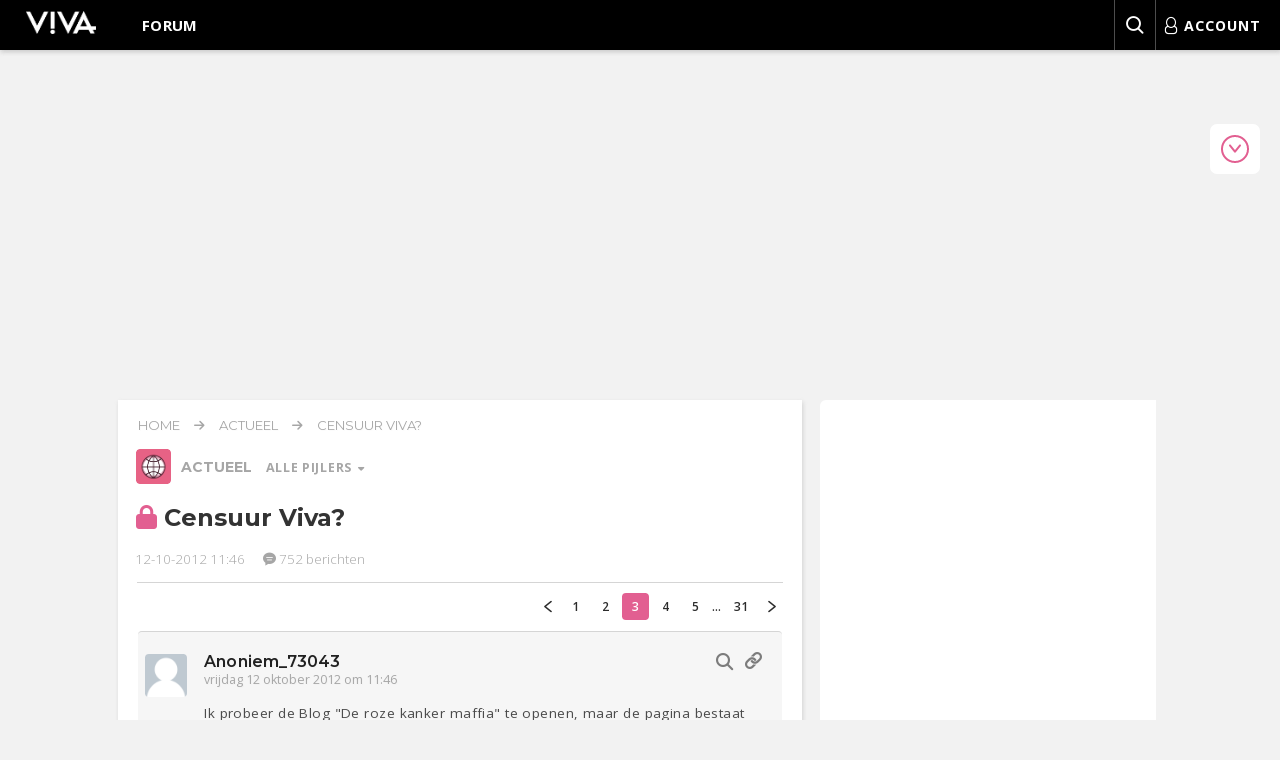

--- FILE ---
content_type: text/html; charset=UTF-8
request_url: https://forum.viva.nl/actueel/censuur-viva/list_messages/171104/3
body_size: 51086
content:
<!DOCTYPE html>
<html dir="ltr" lang="nl-nl">
<!--

VIVA FORUM vb726e90f
Happy forumming!

-->
<head>
    <meta charset="utf-8">
    <meta http-equiv="X-UA-Compatible" content="IE=edge">
    <meta name="viewport" content="width=device-width, initial-scale=1">

    <link rel="preconnect" href="https://fonts.gstatic.com" crossorigin="anonymous">
    <link rel="preconnect" href="https://www.googletagmanager.com" crossorigin="anonymous">
    <link rel="preconnect" href="https://images-forum.viva.nl" crossorigin="anonymous">
    <link rel="preconnect" href="https://cdn.jsdelivr.net" crossorigin="anonymous">
    <link rel="dns-prefetch" href="//cdn.aa.onstuimig.nl">
    <link rel="dns-prefetch" href="//d2wvsezglwsyx5.cloudfront.net">
    <link rel="dns-prefetch" href="//adfactor-ab52c.firebaseapp.com">
    <link rel="dns-prefetch" href="//onstuimig-tag-manager.s3.eu-central-1.amazonaws.com">
    <link rel="dns-prefetch" href="//securepubads.g.doubleclick.net">
    <link rel="dns-prefetch" href="//pagead2.googlesyndication.com">
    <link rel="dns-prefetch" href="//ib.adnxs.com">
    <link rel="dns-prefetch" href="//cdn.cxense.com">

    <title>Censuur Viva? - Pagina 3 - Actueel - Viva Forum</title>
    <meta name="description" content="Praat mee op het VIVA-forum in het topic: Censuur Viva? - Pagina 3. De VIVA-community bespreekt alle onderwerpen die je maar bedenken kunt.">
    <link rel="shortcut icon" sizes="16x16 24x24 32x32 48x48 64x64" href="https://forum.viva.nl//favicon.ico">
    <link rel="apple-touch-icon" sizes="57x57" href="https://forum.viva.nl/styles/viva/template/icons/57x57.png">
    <link rel="apple-touch-icon-precomposed" sizes="57x57" href="https://forum.viva.nl/styles/viva/template/icons/57x57.png">
    <link rel="apple-touch-icon" sizes="72x72" href="https://forum.viva.nl/styles/viva/template/icons/72x72.png">
    <link rel="apple-touch-icon" sizes="114x114" href="https://forum.viva.nl/styles/viva/template/icons/114x114.png">
    <link rel="apple-touch-icon" sizes="120x120" href="https://forum.viva.nl/styles/viva/template/icons/120x120.png">
    <link rel="apple-touch-icon" sizes="144x144" href="https://forum.viva.nl/styles/viva/template/icons/144x144.png">
    <link rel="apple-touch-icon" sizes="152x152" href="https://forum.viva.nl/styles/viva/template/icons/152x152.png">
        <link rel="canonical" href="https://forum.viva.nl/actueel/censuur-viva/list_messages/171104/3">
                <meta property="fb:pages" content="112417078795386">
    <meta name="application-name" content="Viva Forum">
    <meta name="msapplication-TileImage" content="https://forum.viva.nl/styles/viva/template/icons/144x144.png">
    <meta name="msapplication-TileColor" content="#2A2A2A">
            <!-- inline -->
    <style>
        @font-face{font-display:swap;font-family:Montserrat;font-style:normal;font-weight:300;src:url(https://fonts.gstatic.com/s/montserrat/v29/JTUSjIg1_i6t8kCHKm459WdhyyTh89ZNpQ.woff2) format("woff2");unicode-range:u+0100-02ba,u+02bd-02c5,u+02c7-02cc,u+02ce-02d7,u+02dd-02ff,u+0304,u+0308,u+0329,u+1d00-1dbf,u+1e00-1e9f,u+1ef2-1eff,u+2020,u+20a0-20ab,u+20ad-20c0,u+2113,u+2c60-2c7f,u+a720-a7ff}@font-face{font-display:swap;font-family:Montserrat;font-style:normal;font-weight:300;src:url(https://fonts.gstatic.com/s/montserrat/v29/JTUSjIg1_i6t8kCHKm459WlhyyTh89Y.woff2) format("woff2");unicode-range:u+00??,u+0131,u+0152-0153,u+02bb-02bc,u+02c6,u+02da,u+02dc,u+0304,u+0308,u+0329,u+2000-206f,u+20ac,u+2122,u+2191,u+2193,u+2212,u+2215,u+feff,u+fffd}@font-face{font-display:swap;font-family:Montserrat;font-style:normal;font-weight:400;src:url(https://fonts.gstatic.com/s/montserrat/v29/JTUSjIg1_i6t8kCHKm459WdhyyTh89ZNpQ.woff2) format("woff2");unicode-range:u+0100-02ba,u+02bd-02c5,u+02c7-02cc,u+02ce-02d7,u+02dd-02ff,u+0304,u+0308,u+0329,u+1d00-1dbf,u+1e00-1e9f,u+1ef2-1eff,u+2020,u+20a0-20ab,u+20ad-20c0,u+2113,u+2c60-2c7f,u+a720-a7ff}@font-face{font-display:swap;font-family:Montserrat;font-style:normal;font-weight:400;src:url(https://fonts.gstatic.com/s/montserrat/v29/JTUSjIg1_i6t8kCHKm459WlhyyTh89Y.woff2) format("woff2");unicode-range:u+00??,u+0131,u+0152-0153,u+02bb-02bc,u+02c6,u+02da,u+02dc,u+0304,u+0308,u+0329,u+2000-206f,u+20ac,u+2122,u+2191,u+2193,u+2212,u+2215,u+feff,u+fffd}@font-face{font-display:swap;font-family:Montserrat;font-style:normal;font-weight:500;src:url(https://fonts.gstatic.com/s/montserrat/v29/JTUSjIg1_i6t8kCHKm459WdhyyTh89ZNpQ.woff2) format("woff2");unicode-range:u+0100-02ba,u+02bd-02c5,u+02c7-02cc,u+02ce-02d7,u+02dd-02ff,u+0304,u+0308,u+0329,u+1d00-1dbf,u+1e00-1e9f,u+1ef2-1eff,u+2020,u+20a0-20ab,u+20ad-20c0,u+2113,u+2c60-2c7f,u+a720-a7ff}@font-face{font-display:swap;font-family:Montserrat;font-style:normal;font-weight:500;src:url(https://fonts.gstatic.com/s/montserrat/v29/JTUSjIg1_i6t8kCHKm459WlhyyTh89Y.woff2) format("woff2");unicode-range:u+00??,u+0131,u+0152-0153,u+02bb-02bc,u+02c6,u+02da,u+02dc,u+0304,u+0308,u+0329,u+2000-206f,u+20ac,u+2122,u+2191,u+2193,u+2212,u+2215,u+feff,u+fffd}@font-face{font-display:swap;font-family:Montserrat;font-style:normal;font-weight:600;src:url(https://fonts.gstatic.com/s/montserrat/v29/JTUSjIg1_i6t8kCHKm459WdhyyTh89ZNpQ.woff2) format("woff2");unicode-range:u+0100-02ba,u+02bd-02c5,u+02c7-02cc,u+02ce-02d7,u+02dd-02ff,u+0304,u+0308,u+0329,u+1d00-1dbf,u+1e00-1e9f,u+1ef2-1eff,u+2020,u+20a0-20ab,u+20ad-20c0,u+2113,u+2c60-2c7f,u+a720-a7ff}@font-face{font-display:swap;font-family:Montserrat;font-style:normal;font-weight:600;src:url(https://fonts.gstatic.com/s/montserrat/v29/JTUSjIg1_i6t8kCHKm459WlhyyTh89Y.woff2) format("woff2");unicode-range:u+00??,u+0131,u+0152-0153,u+02bb-02bc,u+02c6,u+02da,u+02dc,u+0304,u+0308,u+0329,u+2000-206f,u+20ac,u+2122,u+2191,u+2193,u+2212,u+2215,u+feff,u+fffd}@font-face{font-display:swap;font-family:Montserrat;font-style:normal;font-weight:700;src:url(https://fonts.gstatic.com/s/montserrat/v29/JTUSjIg1_i6t8kCHKm459WdhyyTh89ZNpQ.woff2) format("woff2");unicode-range:u+0100-02ba,u+02bd-02c5,u+02c7-02cc,u+02ce-02d7,u+02dd-02ff,u+0304,u+0308,u+0329,u+1d00-1dbf,u+1e00-1e9f,u+1ef2-1eff,u+2020,u+20a0-20ab,u+20ad-20c0,u+2113,u+2c60-2c7f,u+a720-a7ff}@font-face{font-display:swap;font-family:Montserrat;font-style:normal;font-weight:700;src:url(https://fonts.gstatic.com/s/montserrat/v29/JTUSjIg1_i6t8kCHKm459WlhyyTh89Y.woff2) format("woff2");unicode-range:u+00??,u+0131,u+0152-0153,u+02bb-02bc,u+02c6,u+02da,u+02dc,u+0304,u+0308,u+0329,u+2000-206f,u+20ac,u+2122,u+2191,u+2193,u+2212,u+2215,u+feff,u+fffd}@font-face{font-display:swap;font-family:Open Sans;font-stretch:100%;font-style:normal;font-weight:300;src:url(https://fonts.gstatic.com/s/opensans/v40/memvYaGs126MiZpBA-UvWbX2vVnXBbObj2OVTVOmu0SC55K5gw.woff2) format("woff2");unicode-range:u+0302-0303,u+0305,u+0307-0308,u+0310,u+0312,u+0315,u+031a,u+0326-0327,u+032c,u+032f-0330,u+0332-0333,u+0338,u+033a,u+0346,u+034d,u+0391-03a1,u+03a3-03a9,u+03b1-03c9,u+03d1,u+03d5-03d6,u+03f0-03f1,u+03f4-03f5,u+2016-2017,u+2034-2038,u+203c,u+2040,u+2043,u+2047,u+2050,u+2057,u+205f,u+2070-2071,u+2074-208e,u+2090-209c,u+20d0-20dc,u+20e1,u+20e5-20ef,u+2100-2112,u+2114-2115,u+2117-2121,u+2123-214f,u+2190,u+2192,u+2194-21ae,u+21b0-21e5,u+21f1-21f2,u+21f4-2211,u+2213-2214,u+2216-22ff,u+2308-230b,u+2310,u+2319,u+231c-2321,u+2336-237a,u+237c,u+2395,u+239b-23b7,u+23d0,u+23dc-23e1,u+2474-2475,u+25af,u+25b3,u+25b7,u+25bd,u+25c1,u+25ca,u+25cc,u+25fb,u+266d-266f,u+27c0-27ff,u+2900-2aff,u+2b0e-2b11,u+2b30-2b4c,u+2bfe,u+3030,u+ff5b,u+ff5d,u+1d400-1d7ff,u+1ee??}@font-face{font-display:swap;font-family:Open Sans;font-stretch:100%;font-style:normal;font-weight:300;src:url(https://fonts.gstatic.com/s/opensans/v40/memvYaGs126MiZpBA-UvWbX2vVnXBbObj2OVTUGmu0SC55K5gw.woff2) format("woff2");unicode-range:u+0001-000c,u+000e-001f,u+007f-009f,u+20dd-20e0,u+20e2-20e4,u+2150-218f,u+2190,u+2192,u+2194-2199,u+21af,u+21e6-21f0,u+21f3,u+2218-2219,u+2299,u+22c4-22c6,u+2300-243f,u+2440-244a,u+2460-24ff,u+25a0-27bf,u+28??,u+2921-2922,u+2981,u+29bf,u+29eb,u+2b??,u+4dc0-4dff,u+fff9-fffb,u+10140-1018e,u+10190-1019c,u+101a0,u+101d0-101fd,u+102e0-102fb,u+10e60-10e7e,u+1d2c0-1d2d3,u+1d2e0-1d37f,u+1f0??,u+1f100-1f1ad,u+1f1e6-1f1ff,u+1f30d-1f30f,u+1f315,u+1f31c,u+1f31e,u+1f320-1f32c,u+1f336,u+1f378,u+1f37d,u+1f382,u+1f393-1f39f,u+1f3a7-1f3a8,u+1f3ac-1f3af,u+1f3c2,u+1f3c4-1f3c6,u+1f3ca-1f3ce,u+1f3d4-1f3e0,u+1f3ed,u+1f3f1-1f3f3,u+1f3f5-1f3f7,u+1f408,u+1f415,u+1f41f,u+1f426,u+1f43f,u+1f441-1f442,u+1f444,u+1f446-1f449,u+1f44c-1f44e,u+1f453,u+1f46a,u+1f47d,u+1f4a3,u+1f4b0,u+1f4b3,u+1f4b9,u+1f4bb,u+1f4bf,u+1f4c8-1f4cb,u+1f4d6,u+1f4da,u+1f4df,u+1f4e3-1f4e6,u+1f4ea-1f4ed,u+1f4f7,u+1f4f9-1f4fb,u+1f4fd-1f4fe,u+1f503,u+1f507-1f50b,u+1f50d,u+1f512-1f513,u+1f53e-1f54a,u+1f54f-1f5fa,u+1f610,u+1f650-1f67f,u+1f687,u+1f68d,u+1f691,u+1f694,u+1f698,u+1f6ad,u+1f6b2,u+1f6b9-1f6ba,u+1f6bc,u+1f6c6-1f6cf,u+1f6d3-1f6d7,u+1f6e0-1f6ea,u+1f6f0-1f6f3,u+1f6f7-1f6fc,u+1f7??,u+1f800-1f80b,u+1f810-1f847,u+1f850-1f859,u+1f860-1f887,u+1f890-1f8ad,u+1f8b0-1f8bb,u+1f8c0-1f8c1,u+1f900-1f90b,u+1f93b,u+1f946,u+1f984,u+1f996,u+1f9e9,u+1fa00-1fa6f,u+1fa70-1fa7c,u+1fa80-1fa89,u+1fa8f-1fac6,u+1face-1fadc,u+1fadf-1fae9,u+1faf0-1faf8,u+1fb??}@font-face{font-display:swap;font-family:Open Sans;font-stretch:100%;font-style:normal;font-weight:300;src:url(https://fonts.gstatic.com/s/opensans/v40/memvYaGs126MiZpBA-UvWbX2vVnXBbObj2OVTSGmu0SC55K5gw.woff2) format("woff2");unicode-range:u+0100-02ba,u+02bd-02c5,u+02c7-02cc,u+02ce-02d7,u+02dd-02ff,u+0304,u+0308,u+0329,u+1d00-1dbf,u+1e00-1e9f,u+1ef2-1eff,u+2020,u+20a0-20ab,u+20ad-20c0,u+2113,u+2c60-2c7f,u+a720-a7ff}@font-face{font-display:swap;font-family:Open Sans;font-stretch:100%;font-style:normal;font-weight:300;src:url(https://fonts.gstatic.com/s/opensans/v40/memvYaGs126MiZpBA-UvWbX2vVnXBbObj2OVTS-mu0SC55I.woff2) format("woff2");unicode-range:u+00??,u+0131,u+0152-0153,u+02bb-02bc,u+02c6,u+02da,u+02dc,u+0304,u+0308,u+0329,u+2000-206f,u+20ac,u+2122,u+2191,u+2193,u+2212,u+2215,u+feff,u+fffd}@font-face{font-display:swap;font-family:Open Sans;font-stretch:100%;font-style:normal;font-weight:400;src:url(https://fonts.gstatic.com/s/opensans/v40/memvYaGs126MiZpBA-UvWbX2vVnXBbObj2OVTVOmu0SC55K5gw.woff2) format("woff2");unicode-range:u+0302-0303,u+0305,u+0307-0308,u+0310,u+0312,u+0315,u+031a,u+0326-0327,u+032c,u+032f-0330,u+0332-0333,u+0338,u+033a,u+0346,u+034d,u+0391-03a1,u+03a3-03a9,u+03b1-03c9,u+03d1,u+03d5-03d6,u+03f0-03f1,u+03f4-03f5,u+2016-2017,u+2034-2038,u+203c,u+2040,u+2043,u+2047,u+2050,u+2057,u+205f,u+2070-2071,u+2074-208e,u+2090-209c,u+20d0-20dc,u+20e1,u+20e5-20ef,u+2100-2112,u+2114-2115,u+2117-2121,u+2123-214f,u+2190,u+2192,u+2194-21ae,u+21b0-21e5,u+21f1-21f2,u+21f4-2211,u+2213-2214,u+2216-22ff,u+2308-230b,u+2310,u+2319,u+231c-2321,u+2336-237a,u+237c,u+2395,u+239b-23b7,u+23d0,u+23dc-23e1,u+2474-2475,u+25af,u+25b3,u+25b7,u+25bd,u+25c1,u+25ca,u+25cc,u+25fb,u+266d-266f,u+27c0-27ff,u+2900-2aff,u+2b0e-2b11,u+2b30-2b4c,u+2bfe,u+3030,u+ff5b,u+ff5d,u+1d400-1d7ff,u+1ee??}@font-face{font-display:swap;font-family:Open Sans;font-stretch:100%;font-style:normal;font-weight:400;src:url(https://fonts.gstatic.com/s/opensans/v40/memvYaGs126MiZpBA-UvWbX2vVnXBbObj2OVTUGmu0SC55K5gw.woff2) format("woff2");unicode-range:u+0001-000c,u+000e-001f,u+007f-009f,u+20dd-20e0,u+20e2-20e4,u+2150-218f,u+2190,u+2192,u+2194-2199,u+21af,u+21e6-21f0,u+21f3,u+2218-2219,u+2299,u+22c4-22c6,u+2300-243f,u+2440-244a,u+2460-24ff,u+25a0-27bf,u+28??,u+2921-2922,u+2981,u+29bf,u+29eb,u+2b??,u+4dc0-4dff,u+fff9-fffb,u+10140-1018e,u+10190-1019c,u+101a0,u+101d0-101fd,u+102e0-102fb,u+10e60-10e7e,u+1d2c0-1d2d3,u+1d2e0-1d37f,u+1f0??,u+1f100-1f1ad,u+1f1e6-1f1ff,u+1f30d-1f30f,u+1f315,u+1f31c,u+1f31e,u+1f320-1f32c,u+1f336,u+1f378,u+1f37d,u+1f382,u+1f393-1f39f,u+1f3a7-1f3a8,u+1f3ac-1f3af,u+1f3c2,u+1f3c4-1f3c6,u+1f3ca-1f3ce,u+1f3d4-1f3e0,u+1f3ed,u+1f3f1-1f3f3,u+1f3f5-1f3f7,u+1f408,u+1f415,u+1f41f,u+1f426,u+1f43f,u+1f441-1f442,u+1f444,u+1f446-1f449,u+1f44c-1f44e,u+1f453,u+1f46a,u+1f47d,u+1f4a3,u+1f4b0,u+1f4b3,u+1f4b9,u+1f4bb,u+1f4bf,u+1f4c8-1f4cb,u+1f4d6,u+1f4da,u+1f4df,u+1f4e3-1f4e6,u+1f4ea-1f4ed,u+1f4f7,u+1f4f9-1f4fb,u+1f4fd-1f4fe,u+1f503,u+1f507-1f50b,u+1f50d,u+1f512-1f513,u+1f53e-1f54a,u+1f54f-1f5fa,u+1f610,u+1f650-1f67f,u+1f687,u+1f68d,u+1f691,u+1f694,u+1f698,u+1f6ad,u+1f6b2,u+1f6b9-1f6ba,u+1f6bc,u+1f6c6-1f6cf,u+1f6d3-1f6d7,u+1f6e0-1f6ea,u+1f6f0-1f6f3,u+1f6f7-1f6fc,u+1f7??,u+1f800-1f80b,u+1f810-1f847,u+1f850-1f859,u+1f860-1f887,u+1f890-1f8ad,u+1f8b0-1f8bb,u+1f8c0-1f8c1,u+1f900-1f90b,u+1f93b,u+1f946,u+1f984,u+1f996,u+1f9e9,u+1fa00-1fa6f,u+1fa70-1fa7c,u+1fa80-1fa89,u+1fa8f-1fac6,u+1face-1fadc,u+1fadf-1fae9,u+1faf0-1faf8,u+1fb??}@font-face{font-display:swap;font-family:Open Sans;font-stretch:100%;font-style:normal;font-weight:400;src:url(https://fonts.gstatic.com/s/opensans/v40/memvYaGs126MiZpBA-UvWbX2vVnXBbObj2OVTSGmu0SC55K5gw.woff2) format("woff2");unicode-range:u+0100-02ba,u+02bd-02c5,u+02c7-02cc,u+02ce-02d7,u+02dd-02ff,u+0304,u+0308,u+0329,u+1d00-1dbf,u+1e00-1e9f,u+1ef2-1eff,u+2020,u+20a0-20ab,u+20ad-20c0,u+2113,u+2c60-2c7f,u+a720-a7ff}@font-face{font-display:swap;font-family:Open Sans;font-stretch:100%;font-style:normal;font-weight:400;src:url(https://fonts.gstatic.com/s/opensans/v40/memvYaGs126MiZpBA-UvWbX2vVnXBbObj2OVTS-mu0SC55I.woff2) format("woff2");unicode-range:u+00??,u+0131,u+0152-0153,u+02bb-02bc,u+02c6,u+02da,u+02dc,u+0304,u+0308,u+0329,u+2000-206f,u+20ac,u+2122,u+2191,u+2193,u+2212,u+2215,u+feff,u+fffd}@font-face{font-display:swap;font-family:Open Sans;font-stretch:100%;font-style:normal;font-weight:600;src:url(https://fonts.gstatic.com/s/opensans/v40/memvYaGs126MiZpBA-UvWbX2vVnXBbObj2OVTSOmu0SC55K5gw.woff2) format("woff2");unicode-range:u+1f??}@font-face{font-display:swap;font-family:Open Sans;font-stretch:100%;font-style:normal;font-weight:600;src:url(https://fonts.gstatic.com/s/opensans/v40/memvYaGs126MiZpBA-UvWbX2vVnXBbObj2OVTVOmu0SC55K5gw.woff2) format("woff2");unicode-range:u+0302-0303,u+0305,u+0307-0308,u+0310,u+0312,u+0315,u+031a,u+0326-0327,u+032c,u+032f-0330,u+0332-0333,u+0338,u+033a,u+0346,u+034d,u+0391-03a1,u+03a3-03a9,u+03b1-03c9,u+03d1,u+03d5-03d6,u+03f0-03f1,u+03f4-03f5,u+2016-2017,u+2034-2038,u+203c,u+2040,u+2043,u+2047,u+2050,u+2057,u+205f,u+2070-2071,u+2074-208e,u+2090-209c,u+20d0-20dc,u+20e1,u+20e5-20ef,u+2100-2112,u+2114-2115,u+2117-2121,u+2123-214f,u+2190,u+2192,u+2194-21ae,u+21b0-21e5,u+21f1-21f2,u+21f4-2211,u+2213-2214,u+2216-22ff,u+2308-230b,u+2310,u+2319,u+231c-2321,u+2336-237a,u+237c,u+2395,u+239b-23b7,u+23d0,u+23dc-23e1,u+2474-2475,u+25af,u+25b3,u+25b7,u+25bd,u+25c1,u+25ca,u+25cc,u+25fb,u+266d-266f,u+27c0-27ff,u+2900-2aff,u+2b0e-2b11,u+2b30-2b4c,u+2bfe,u+3030,u+ff5b,u+ff5d,u+1d400-1d7ff,u+1ee??}@font-face{font-display:swap;font-family:Open Sans;font-stretch:100%;font-style:normal;font-weight:600;src:url(https://fonts.gstatic.com/s/opensans/v40/memvYaGs126MiZpBA-UvWbX2vVnXBbObj2OVTUGmu0SC55K5gw.woff2) format("woff2");unicode-range:u+0001-000c,u+000e-001f,u+007f-009f,u+20dd-20e0,u+20e2-20e4,u+2150-218f,u+2190,u+2192,u+2194-2199,u+21af,u+21e6-21f0,u+21f3,u+2218-2219,u+2299,u+22c4-22c6,u+2300-243f,u+2440-244a,u+2460-24ff,u+25a0-27bf,u+28??,u+2921-2922,u+2981,u+29bf,u+29eb,u+2b??,u+4dc0-4dff,u+fff9-fffb,u+10140-1018e,u+10190-1019c,u+101a0,u+101d0-101fd,u+102e0-102fb,u+10e60-10e7e,u+1d2c0-1d2d3,u+1d2e0-1d37f,u+1f0??,u+1f100-1f1ad,u+1f1e6-1f1ff,u+1f30d-1f30f,u+1f315,u+1f31c,u+1f31e,u+1f320-1f32c,u+1f336,u+1f378,u+1f37d,u+1f382,u+1f393-1f39f,u+1f3a7-1f3a8,u+1f3ac-1f3af,u+1f3c2,u+1f3c4-1f3c6,u+1f3ca-1f3ce,u+1f3d4-1f3e0,u+1f3ed,u+1f3f1-1f3f3,u+1f3f5-1f3f7,u+1f408,u+1f415,u+1f41f,u+1f426,u+1f43f,u+1f441-1f442,u+1f444,u+1f446-1f449,u+1f44c-1f44e,u+1f453,u+1f46a,u+1f47d,u+1f4a3,u+1f4b0,u+1f4b3,u+1f4b9,u+1f4bb,u+1f4bf,u+1f4c8-1f4cb,u+1f4d6,u+1f4da,u+1f4df,u+1f4e3-1f4e6,u+1f4ea-1f4ed,u+1f4f7,u+1f4f9-1f4fb,u+1f4fd-1f4fe,u+1f503,u+1f507-1f50b,u+1f50d,u+1f512-1f513,u+1f53e-1f54a,u+1f54f-1f5fa,u+1f610,u+1f650-1f67f,u+1f687,u+1f68d,u+1f691,u+1f694,u+1f698,u+1f6ad,u+1f6b2,u+1f6b9-1f6ba,u+1f6bc,u+1f6c6-1f6cf,u+1f6d3-1f6d7,u+1f6e0-1f6ea,u+1f6f0-1f6f3,u+1f6f7-1f6fc,u+1f7??,u+1f800-1f80b,u+1f810-1f847,u+1f850-1f859,u+1f860-1f887,u+1f890-1f8ad,u+1f8b0-1f8bb,u+1f8c0-1f8c1,u+1f900-1f90b,u+1f93b,u+1f946,u+1f984,u+1f996,u+1f9e9,u+1fa00-1fa6f,u+1fa70-1fa7c,u+1fa80-1fa89,u+1fa8f-1fac6,u+1face-1fadc,u+1fadf-1fae9,u+1faf0-1faf8,u+1fb??}@font-face{font-display:swap;font-family:Open Sans;font-stretch:100%;font-style:normal;font-weight:600;src:url(https://fonts.gstatic.com/s/opensans/v40/memvYaGs126MiZpBA-UvWbX2vVnXBbObj2OVTSGmu0SC55K5gw.woff2) format("woff2");unicode-range:u+0100-02ba,u+02bd-02c5,u+02c7-02cc,u+02ce-02d7,u+02dd-02ff,u+0304,u+0308,u+0329,u+1d00-1dbf,u+1e00-1e9f,u+1ef2-1eff,u+2020,u+20a0-20ab,u+20ad-20c0,u+2113,u+2c60-2c7f,u+a720-a7ff}@font-face{font-display:swap;font-family:Open Sans;font-stretch:100%;font-style:normal;font-weight:600;src:url(https://fonts.gstatic.com/s/opensans/v40/memvYaGs126MiZpBA-UvWbX2vVnXBbObj2OVTS-mu0SC55I.woff2) format("woff2");unicode-range:u+00??,u+0131,u+0152-0153,u+02bb-02bc,u+02c6,u+02da,u+02dc,u+0304,u+0308,u+0329,u+2000-206f,u+20ac,u+2122,u+2191,u+2193,u+2212,u+2215,u+feff,u+fffd}@font-face{font-display:swap;font-family:Open Sans;font-stretch:100%;font-style:normal;font-weight:700;src:url(https://fonts.gstatic.com/s/opensans/v40/memvYaGs126MiZpBA-UvWbX2vVnXBbObj2OVTVOmu0SC55K5gw.woff2) format("woff2");unicode-range:u+0302-0303,u+0305,u+0307-0308,u+0310,u+0312,u+0315,u+031a,u+0326-0327,u+032c,u+032f-0330,u+0332-0333,u+0338,u+033a,u+0346,u+034d,u+0391-03a1,u+03a3-03a9,u+03b1-03c9,u+03d1,u+03d5-03d6,u+03f0-03f1,u+03f4-03f5,u+2016-2017,u+2034-2038,u+203c,u+2040,u+2043,u+2047,u+2050,u+2057,u+205f,u+2070-2071,u+2074-208e,u+2090-209c,u+20d0-20dc,u+20e1,u+20e5-20ef,u+2100-2112,u+2114-2115,u+2117-2121,u+2123-214f,u+2190,u+2192,u+2194-21ae,u+21b0-21e5,u+21f1-21f2,u+21f4-2211,u+2213-2214,u+2216-22ff,u+2308-230b,u+2310,u+2319,u+231c-2321,u+2336-237a,u+237c,u+2395,u+239b-23b7,u+23d0,u+23dc-23e1,u+2474-2475,u+25af,u+25b3,u+25b7,u+25bd,u+25c1,u+25ca,u+25cc,u+25fb,u+266d-266f,u+27c0-27ff,u+2900-2aff,u+2b0e-2b11,u+2b30-2b4c,u+2bfe,u+3030,u+ff5b,u+ff5d,u+1d400-1d7ff,u+1ee??}@font-face{font-display:swap;font-family:Open Sans;font-stretch:100%;font-style:normal;font-weight:700;src:url(https://fonts.gstatic.com/s/opensans/v40/memvYaGs126MiZpBA-UvWbX2vVnXBbObj2OVTUGmu0SC55K5gw.woff2) format("woff2");unicode-range:u+0001-000c,u+000e-001f,u+007f-009f,u+20dd-20e0,u+20e2-20e4,u+2150-218f,u+2190,u+2192,u+2194-2199,u+21af,u+21e6-21f0,u+21f3,u+2218-2219,u+2299,u+22c4-22c6,u+2300-243f,u+2440-244a,u+2460-24ff,u+25a0-27bf,u+28??,u+2921-2922,u+2981,u+29bf,u+29eb,u+2b??,u+4dc0-4dff,u+fff9-fffb,u+10140-1018e,u+10190-1019c,u+101a0,u+101d0-101fd,u+102e0-102fb,u+10e60-10e7e,u+1d2c0-1d2d3,u+1d2e0-1d37f,u+1f0??,u+1f100-1f1ad,u+1f1e6-1f1ff,u+1f30d-1f30f,u+1f315,u+1f31c,u+1f31e,u+1f320-1f32c,u+1f336,u+1f378,u+1f37d,u+1f382,u+1f393-1f39f,u+1f3a7-1f3a8,u+1f3ac-1f3af,u+1f3c2,u+1f3c4-1f3c6,u+1f3ca-1f3ce,u+1f3d4-1f3e0,u+1f3ed,u+1f3f1-1f3f3,u+1f3f5-1f3f7,u+1f408,u+1f415,u+1f41f,u+1f426,u+1f43f,u+1f441-1f442,u+1f444,u+1f446-1f449,u+1f44c-1f44e,u+1f453,u+1f46a,u+1f47d,u+1f4a3,u+1f4b0,u+1f4b3,u+1f4b9,u+1f4bb,u+1f4bf,u+1f4c8-1f4cb,u+1f4d6,u+1f4da,u+1f4df,u+1f4e3-1f4e6,u+1f4ea-1f4ed,u+1f4f7,u+1f4f9-1f4fb,u+1f4fd-1f4fe,u+1f503,u+1f507-1f50b,u+1f50d,u+1f512-1f513,u+1f53e-1f54a,u+1f54f-1f5fa,u+1f610,u+1f650-1f67f,u+1f687,u+1f68d,u+1f691,u+1f694,u+1f698,u+1f6ad,u+1f6b2,u+1f6b9-1f6ba,u+1f6bc,u+1f6c6-1f6cf,u+1f6d3-1f6d7,u+1f6e0-1f6ea,u+1f6f0-1f6f3,u+1f6f7-1f6fc,u+1f7??,u+1f800-1f80b,u+1f810-1f847,u+1f850-1f859,u+1f860-1f887,u+1f890-1f8ad,u+1f8b0-1f8bb,u+1f8c0-1f8c1,u+1f900-1f90b,u+1f93b,u+1f946,u+1f984,u+1f996,u+1f9e9,u+1fa00-1fa6f,u+1fa70-1fa7c,u+1fa80-1fa89,u+1fa8f-1fac6,u+1face-1fadc,u+1fadf-1fae9,u+1faf0-1faf8,u+1fb??}@font-face{font-display:swap;font-family:Open Sans;font-stretch:100%;font-style:normal;font-weight:700;src:url(https://fonts.gstatic.com/s/opensans/v40/memvYaGs126MiZpBA-UvWbX2vVnXBbObj2OVTSGmu0SC55K5gw.woff2) format("woff2");unicode-range:u+0100-02ba,u+02bd-02c5,u+02c7-02cc,u+02ce-02d7,u+02dd-02ff,u+0304,u+0308,u+0329,u+1d00-1dbf,u+1e00-1e9f,u+1ef2-1eff,u+2020,u+20a0-20ab,u+20ad-20c0,u+2113,u+2c60-2c7f,u+a720-a7ff}@font-face{font-display:swap;font-family:Open Sans;font-stretch:100%;font-style:normal;font-weight:700;src:url(https://fonts.gstatic.com/s/opensans/v40/memvYaGs126MiZpBA-UvWbX2vVnXBbObj2OVTS-mu0SC55I.woff2) format("woff2");unicode-range:u+00??,u+0131,u+0152-0153,u+02bb-02bc,u+02c6,u+02da,u+02dc,u+0304,u+0308,u+0329,u+2000-206f,u+20ac,u+2122,u+2191,u+2193,u+2212,u+2215,u+feff,u+fffd}@font-face{font-display:swap;font-family:Open Sans;font-stretch:100%;font-style:normal;font-weight:800;src:url(https://fonts.gstatic.com/s/opensans/v40/memvYaGs126MiZpBA-UvWbX2vVnXBbObj2OVTVOmu0SC55K5gw.woff2) format("woff2");unicode-range:u+0302-0303,u+0305,u+0307-0308,u+0310,u+0312,u+0315,u+031a,u+0326-0327,u+032c,u+032f-0330,u+0332-0333,u+0338,u+033a,u+0346,u+034d,u+0391-03a1,u+03a3-03a9,u+03b1-03c9,u+03d1,u+03d5-03d6,u+03f0-03f1,u+03f4-03f5,u+2016-2017,u+2034-2038,u+203c,u+2040,u+2043,u+2047,u+2050,u+2057,u+205f,u+2070-2071,u+2074-208e,u+2090-209c,u+20d0-20dc,u+20e1,u+20e5-20ef,u+2100-2112,u+2114-2115,u+2117-2121,u+2123-214f,u+2190,u+2192,u+2194-21ae,u+21b0-21e5,u+21f1-21f2,u+21f4-2211,u+2213-2214,u+2216-22ff,u+2308-230b,u+2310,u+2319,u+231c-2321,u+2336-237a,u+237c,u+2395,u+239b-23b7,u+23d0,u+23dc-23e1,u+2474-2475,u+25af,u+25b3,u+25b7,u+25bd,u+25c1,u+25ca,u+25cc,u+25fb,u+266d-266f,u+27c0-27ff,u+2900-2aff,u+2b0e-2b11,u+2b30-2b4c,u+2bfe,u+3030,u+ff5b,u+ff5d,u+1d400-1d7ff,u+1ee??}@font-face{font-display:swap;font-family:Open Sans;font-stretch:100%;font-style:normal;font-weight:800;src:url(https://fonts.gstatic.com/s/opensans/v40/memvYaGs126MiZpBA-UvWbX2vVnXBbObj2OVTUGmu0SC55K5gw.woff2) format("woff2");unicode-range:u+0001-000c,u+000e-001f,u+007f-009f,u+20dd-20e0,u+20e2-20e4,u+2150-218f,u+2190,u+2192,u+2194-2199,u+21af,u+21e6-21f0,u+21f3,u+2218-2219,u+2299,u+22c4-22c6,u+2300-243f,u+2440-244a,u+2460-24ff,u+25a0-27bf,u+28??,u+2921-2922,u+2981,u+29bf,u+29eb,u+2b??,u+4dc0-4dff,u+fff9-fffb,u+10140-1018e,u+10190-1019c,u+101a0,u+101d0-101fd,u+102e0-102fb,u+10e60-10e7e,u+1d2c0-1d2d3,u+1d2e0-1d37f,u+1f0??,u+1f100-1f1ad,u+1f1e6-1f1ff,u+1f30d-1f30f,u+1f315,u+1f31c,u+1f31e,u+1f320-1f32c,u+1f336,u+1f378,u+1f37d,u+1f382,u+1f393-1f39f,u+1f3a7-1f3a8,u+1f3ac-1f3af,u+1f3c2,u+1f3c4-1f3c6,u+1f3ca-1f3ce,u+1f3d4-1f3e0,u+1f3ed,u+1f3f1-1f3f3,u+1f3f5-1f3f7,u+1f408,u+1f415,u+1f41f,u+1f426,u+1f43f,u+1f441-1f442,u+1f444,u+1f446-1f449,u+1f44c-1f44e,u+1f453,u+1f46a,u+1f47d,u+1f4a3,u+1f4b0,u+1f4b3,u+1f4b9,u+1f4bb,u+1f4bf,u+1f4c8-1f4cb,u+1f4d6,u+1f4da,u+1f4df,u+1f4e3-1f4e6,u+1f4ea-1f4ed,u+1f4f7,u+1f4f9-1f4fb,u+1f4fd-1f4fe,u+1f503,u+1f507-1f50b,u+1f50d,u+1f512-1f513,u+1f53e-1f54a,u+1f54f-1f5fa,u+1f610,u+1f650-1f67f,u+1f687,u+1f68d,u+1f691,u+1f694,u+1f698,u+1f6ad,u+1f6b2,u+1f6b9-1f6ba,u+1f6bc,u+1f6c6-1f6cf,u+1f6d3-1f6d7,u+1f6e0-1f6ea,u+1f6f0-1f6f3,u+1f6f7-1f6fc,u+1f7??,u+1f800-1f80b,u+1f810-1f847,u+1f850-1f859,u+1f860-1f887,u+1f890-1f8ad,u+1f8b0-1f8bb,u+1f8c0-1f8c1,u+1f900-1f90b,u+1f93b,u+1f946,u+1f984,u+1f996,u+1f9e9,u+1fa00-1fa6f,u+1fa70-1fa7c,u+1fa80-1fa89,u+1fa8f-1fac6,u+1face-1fadc,u+1fadf-1fae9,u+1faf0-1faf8,u+1fb??}@font-face{font-display:swap;font-family:Open Sans;font-stretch:100%;font-style:normal;font-weight:800;src:url(https://fonts.gstatic.com/s/opensans/v40/memvYaGs126MiZpBA-UvWbX2vVnXBbObj2OVTSGmu0SC55K5gw.woff2) format("woff2");unicode-range:u+0100-02ba,u+02bd-02c5,u+02c7-02cc,u+02ce-02d7,u+02dd-02ff,u+0304,u+0308,u+0329,u+1d00-1dbf,u+1e00-1e9f,u+1ef2-1eff,u+2020,u+20a0-20ab,u+20ad-20c0,u+2113,u+2c60-2c7f,u+a720-a7ff}@font-face{font-display:swap;font-family:Open Sans;font-stretch:100%;font-style:normal;font-weight:800;src:url(https://fonts.gstatic.com/s/opensans/v40/memvYaGs126MiZpBA-UvWbX2vVnXBbObj2OVTS-mu0SC55I.woff2) format("woff2");unicode-range:u+00??,u+0131,u+0152-0153,u+02bb-02bc,u+02c6,u+02da,u+02dc,u+0304,u+0308,u+0329,u+2000-206f,u+20ac,u+2122,u+2191,u+2193,u+2212,u+2215,u+feff,u+fffd}@font-face{ascent-override:75%;font-family:MontserratFallback;size-adjust:113.4%;src:local("Arial")}@font-face{ascent-override:103%;font-family:OpenSansFallback;size-adjust:105.44%;src:local("Arial")}.header__admin a{color:#2c2c2c;display:block;font-family:Open Sans,OpenSansFallback,sans-serif;padding:5px 0;text-align:center;text-decoration:none}@media(min-width:768px){.guest__contain{overflow:auto;padding:0 0 15px;width:100%}}body .featured-holder__header{background:#fff;box-shadow:0 3px 4px 0 hsla(0,0%,69%,.14);height:50px;margin:0;position:fixed;top:0;width:100%;z-index:2111111111}body .featured-holder__header .profile{border-left:1px solid hsla(0,0%,100%,.3);box-shadow:none;color:#000;float:right;height:50px;margin:0;padding:0;text-decoration:none;transition:all .35s ease;width:36px;z-index:12}body .featured-holder__header .profile>a{color:#000;display:inline-block;line-height:20px;width:100%}@media(min-width:1024px){body .featured-holder__header .profile>a{color:#fff;text-decoration:none}}body .featured-holder__header .profile .account-label{display:none;float:right;font-family:Open Sans,sans-serif;font-weight:700;margin-top:0;max-width:80%}@media(min-width:1024px){body .featured-holder__header .profile .account-label{display:inline-block}}body .featured-holder__header .profile i{display:inline-block;font-size:1.4em;padding:13px 6px}@media(min-width:1024px){body .featured-holder__header .profile i{font-size:1.2em;padding:0}body .featured-holder__header{background:#000;border-bottom:30px solid #fff}body .featured-holder__header .profile{background:#000;box-sizing:border-box;color:#fff;height:50px;margin:0;padding:16px 5px;position:relative;width:125px;z-index:33}body .featured-holder__header .profile:before{background:#e25f91;bottom:0;content:"";height:0;left:0;position:absolute;transform:translateY(100%);transition:all .35s ease;width:100%;z-index:-1}body .featured-holder__header .profile:hover:before{bottom:5px;height:5px}body .featured-holder__header .profile:hover .profile__drop{display:block}body .featured-holder__header .profile i{display:inline-block;vertical-align:text-bottom}body .featured-holder__header .profile a span{display:inline-block;font-family:Montserrat,MontserratFallback,sans-serif;font-size:.88em;font-weight:300;letter-spacing:1px;text-transform:uppercase}}body .featured-holder__header .profile__drop{background:#fff;box-shadow:1px 4px 4px 0 rgba(0,0,0,.05);display:none;padding:0;position:absolute;right:0;top:100%;transition:all .5s ease;z-index:99}@media(min-width:1024px){body .featured-holder__header .profile__drop{padding:0 15px}}body .featured-holder__header .profile__drop span{border-bottom:1px solid #f1f1f1;box-sizing:border-box;display:block;font-size:12px;font-weight:600;padding:15px 0;text-align:center;text-transform:uppercase;width:230px}body .featured-holder__header .profile__drop span:last-of-type{border-bottom:0}body .featured-holder__header .profile__drop span a{color:#999;text-decoration:none;transition:all .2s ease}body .featured-holder__header .profile__drop span a:hover{color:#000}.header__hero{display:block;float:left;float:none;margin:5px .5952380952% 10px;overflow:hidden;width:98.8095238095%}.header__hero img{height:auto;width:100%}header{background:#fff;box-shadow:1px 2px 4px 0 hsla(0,0%,65%,.41);box-sizing:border-box;display:block;height:50px;margin:0 auto;max-width:100%;padding:0;position:relative;width:100%;z-index:10}header:after{clear:both;content:" ";display:block}header:before{background:rgba(0,0,0,.44);content:"";height:100%;left:0;position:fixed;top:0;transform:translateX(-100%);transition:all .35s ease;width:100%;z-index:4}header .header__block{float:left;margin-left:.5952380952%;margin-right:.5952380952%;width:48.8095238095%}header .header__block.logo a{box-sizing:border-box;display:block;height:50px;padding:10px 0}header .header__block.logo a img{height:100%;width:auto}header .header__block.header__block--navigation{height:50px;position:relative;text-align:right}header .header__block.header__block--navigation ul{height:auto;list-style:none;margin:0;padding:0}header .header__block.header__block--navigation ul li{box-sizing:border-box;display:inline-block;height:100%;padding:15px 7px}header .header__block.header__block--navigation ul li.menu-item-has-children{position:relative}header .header__block.header__block--navigation ul li a{color:#2c2c2c;text-decoration:none}header .header__block.header__block--navigation ul li a i{font-size:1.3em;transition:all .3s linear}header .header__block.header__block--navigation ul li a i.icon-Profile{font-weight:600}header .header__block.header__block--navigation ul li:last-of-type{padding-right:0}header .header__block.header__block--navigation ul li.admin__action i{color:#e25f91}header .header__block.header__block--navigation ul li:hover{cursor:pointer}header .header__block.header__block--navigation ul li:hover i{color:#e25f91}header .account{display:none}header .search-toggle{box-sizing:border-box;color:#000;float:left;font-size:18px;margin:0;padding:16px 11px 12px}header .search-toggle i{margin-right:-6px}header .search-toggle:hover{color:#000;cursor:pointer}@media(min-width:1024px){header .search-toggle{border-left:1px solid hsla(0,0%,100%,.3);color:#fff;overflow:hidden;position:relative;z-index:29}header .search-toggle i{margin-right:0}header .search-toggle:before{background:#e25f91;bottom:0;content:"";height:5px;left:0;position:absolute;transform:translateY(100%);transition:all .35s ease;width:100%;z-index:-1}header .search-toggle:hover{color:#fff}header .search-toggle:hover:before{transform:translateY(0);transition:all .35s ease}}header .menu-toggle{box-sizing:border-box;display:inline-block;height:50px;padding:15px 10px;width:36px;z-index:28}header .menu-toggle span{background:#000;border-radius:2px;height:2px;position:absolute;transition:all .35s ease;width:16px}header .menu-toggle span:first-child{transform:translateY(8px) rotate(0deg)}header .menu-toggle span:nth-child(2){opacity:1}header .menu-toggle span:nth-child(3){transform:translateY(16px) rotate(0deg)}header .site-branding{position:relative}header .site-branding a{text-decoration:none}header .site-branding .logo-white{display:inline-block;left:12%;padding:11px 6px;position:fixed;transform:translateX(750%);transition:all .35s ease;width:82px;z-index:26}header .site-branding .logo{display:inline-block;padding:11px 6px;position:relative;width:82px}header .site-branding:before{background:#000;content:"";height:50px;left:0;z-index:1}header .main-navigation,header .site-branding:before{position:fixed;transform:translateX(100%);transition:all .35s ease;width:100%}header .main-navigation{background:#fff;height:calc(100% - 50px);overflow:auto;padding-bottom:100px;top:50px;z-index:12}header .main-navigation ul{margin:0;padding:0}header .main-navigation ul li{border-bottom:1px solid rgba(0,0,0,.2);display:inline-block;width:100%}header .main-navigation ul li a{box-sizing:border-box;color:rgba(0,0,0,.8);display:inline-block;font-family:Open Sans,OpenSansFallback,sans-serif;font-size:14px;font-weight:700;letter-spacing:.02rem;padding:20px;text-decoration:none;text-transform:uppercase;transition:all .25s ease;width:100%}header .main-navigation ul li .sub-toggle{-webkit-box-sizing:border-box;box-sizing:border-box;display:block;font-size:24px;font-weight:lighter;height:54px;padding:15px 3px;position:absolute;right:0;text-align:center;top:0;width:26%}header .main-navigation ul li .sub-toggle:before{content:"&#61543;";font-family:FontAwesome!important}header .main-navigation ul li .sub-menu{display:none;padding:0}header .main-navigation ul li .sub-menu li{background:#f9f9f9}header .main-navigation ul li .sub-menu li:last-child{border-bottom:none}header .main-navigation ul li .sub-menu li:first-child{border-top:1px solid rgba(0,0,0,.2)}header .main-navigation ul li.menu-item-has-children ul.sub-menu{display:block}header .main-navigation .social-links{margin:20px}header .main-navigation .social-links li{border-bottom:none;border-radius:2.4px;display:inline-block;height:36px;margin-right:12px;padding:0;width:36px}header .main-navigation .social-links li a{padding:8px 10px}header .main-navigation .social-links li a i{font-family:FontAwesome!important}header .main-navigation .social-links li a i:before{color:#fff;font-size:20px}header .main-navigation .social-links li.Pinterest{background:#db4141}header .main-navigation .social-links li.Pinterest i:before{content:"&#62001;"}header .main-navigation .social-links li.Instagram{background:#125688}header .main-navigation .social-links li.Instagram i:before{content:"&#61805;"}header .main-navigation .social-links li.Twitter{background:#55acee}header .main-navigation .social-links li.Twitter i:before{content:"&#61593;"}header .main-navigation .social-links li.Facebook{background:#3a5a98}header .main-navigation .social-links li.Facebook i:before{content:"&#61594;"}header .side-navigation{position:fixed;right:0;top:0;z-index:28}@media(min-width:1024px){header{background:#000;height:50px;padding:0 20px}header .social-list{display:block}header .site-branding{float:left}header .site-branding .logo{display:none}header .site-branding .logo.logo-white{display:inline-block;left:0;transform:translateX(0)}header .main-navigation{background:#000;float:left;height:auto;left:130px;overflow:visible;padding:0;position:absolute;top:0;transform:translateX(0);width:60%;z-index:28}header .main-navigation .menu{width:100%}header .main-navigation .menu li{border-bottom:none;float:left;height:50px;width:auto}header .main-navigation .menu li.menu-item-has-children ul.sub-menu{display:none}header .main-navigation .menu li.menu-item-has-children:hover ul.sub-menu{display:inline-block}header .main-navigation .menu li.menu-item-has-children ul.sub-menu{background:#fff;height:30px;left:-130px;position:absolute;top:50px;width:194%;z-index:1399}header .main-navigation .menu li.menu-item-has-children ul.sub-menu li{background:none;border:none;display:inline-block}header .main-navigation .menu li.menu-item-has-children ul.sub-menu li a{background:none;color:gray;font-size:12px;font-weight:600;height:auto;padding:6px 12px 7px}header .main-navigation .menu li.menu-item-has-children ul.sub-menu li:hover a:before{bottom:-3px}header .main-navigation .menu li a{color:#fff;display:inline-block;font-size:15px;font-weight:700;height:50px;overflow:hidden;padding:15px 12px;position:relative;width:100%}header .main-navigation .menu li a:before{background:#e25f91;bottom:-5px;content:"";height:5px;left:0;position:absolute;transition:all .25s ease;width:100%;z-index:-1}header .main-navigation .menu li a:hover:before{bottom:0}header .main-navigation .menu li.current-menu-item a:before{bottom:0;height:100%}header .account,header .menu-toggle{display:none}}body.body--mobile-active header:before{transform:translateX(0)}body.body--mobile-active header .main-navigation{transform:translateX(12%)}@media(min-width:768px){body.body--mobile-active header .main-navigation{transform:translateX(42%)}}@media(min-width:1024px){body.body--mobile-active header .main-navigation{transform:translateX(0)}}body.body--mobile-active header .menu-toggle{position:fixed;right:0}body.body--mobile-active header .menu-toggle span{background:#fff}body.body--mobile-active header .menu-toggle span:first-child{transform:translateY(8px) rotate(45deg)}body.body--mobile-active header .menu-toggle span:nth-child(2){opacity:0}body.body--mobile-active header .menu-toggle span:nth-child(3){transform:translateY(8px) rotate(-45deg)}body.body--mobile-active header .site-branding .logo-white{padding-right:20px;transform:translateX(-84%)}body.body--mobile-active header .site-branding:before{transform:translateX(12%)}@media(min-width:768px){body.body--mobile-active header .site-branding:before{transform:translateX(42%)}body.body--mobile-active header .site-branding .logo-white{transform:translateX(-50%)}}.user{background:#fff;box-shadow:1px 2px 4px 0 hsla(0,0%,65%,.41);box-sizing:border-box;height:60px;padding:15px 7px;position:relative;width:100%;z-index:9}@media(min-width:768px){.user{float:left;margin:5px .5952380952% 0;width:98.8095238095%}}.user .user__block{height:30px}.user .user__block.avatar{float:left;margin-left:.5952380952%;margin-right:.5952380952%;width:65.4761904762%}@media(min-width:768px){.user .user__block.avatar{float:left;margin-left:.5952380952%;margin-right:.5952380952%;width:23.8095238095%}}.user .user__block.avatar img{border-radius:3px;height:100%;vertical-align:top;width:auto}.user .user__block.avatar .user__name{color:#2c2c2c;font-family:Open Sans,OpenSansFallback,sans-serif;font-size:.86em;font-weight:700;margin-left:7px;position:relative;top:4px}.user__block.actions{float:left;margin-left:.5952380952%;margin-right:.5952380952%;text-align:right;width:32.1428571429%}@media(min-width:768px){.user__block.actions{float:left;margin-left:.5952380952%;margin-right:.5952380952%;width:73.8095238095%}}.user__block.actions ul{height:100%;list-style:none;margin:0;padding:0}.user__block.actions ul li{display:inline-block;line-height:30px;margin:0 5px;vertical-align:middle}.user__block.actions ul li.pijler,.user__block.actions ul li.replies{display:none}@media(min-width:768px){.user__block.actions ul li.pijler,.user__block.actions ul li.replies{display:inline-block}}.user__block.actions ul li.topic{box-shadow:none}.user__block.actions ul li a{color:#636363;text-decoration:none;transition:all .25s ease}.user__block.actions ul li a:hover{color:#e25f91}.user__block.actions ul li a p{display:none;font-family:Open Sans,OpenSansFallback,sans-serif;font-size:12px;font-weight:600;margin:auto}@media(min-width:768px){.user__block.actions ul li a p{display:inline-block}}.user__block.actions ul li a.inbox__link{position:relative}.user__block.actions ul li a.inbox__link span.counter{height:12px;left:5px;line-height:13px;min-width:0;text-align:center;text-indent:1px;top:-5px;width:12px}.user__block.actions ul li a i{font-size:1.1em;padding-right:4px;position:relative;top:2px}.user__block.actions ul li img{display:block;height:auto;width:100%}li.modpanel{position:relative}.action__inbox,.action__new-topic{display:inline-block;position:relative;vertical-align:middle}.action__new-topic{margin-top:-7px}.user__name a{color:inherit;text-decoration:none}.guest{background:#fff;box-shadow:1px 2px 4px 0 hsla(0,0%,65%,.41);float:left;margin-left:.5952380952%;margin-right:.5952380952%;width:98.8095238095%}.guest .guest__block{padding:10px 14px}@media(min-width:768px){.guest .guest__block{box-shadow:1px 2px 4px 0 hsla(0,0%,65%,.41);padding:15px}}.guest .guest__block .guest__button{font-size:.9em;font-weight:600;text-align:center;width:100%}.guest .guest__block h1{color:#2c2c2c;font-family:Open Sans,OpenSansFallback,sans-serif;font-size:.95em;font-weight:800;text-transform:uppercase}.guest .guest__block p{color:#2c2c2c;font-size:.9em;font-weight:400;line-height:23px}.guest .guest__block .guest__disclaimer span,.guest .guest__block p{font-family:Open Sans,OpenSansFallback,sans-serif;-webkit-font-smoothing:antialiased;text-shadow:1px 1px 1px rgba(0,0,0,.02);-moz-osx-font-smoothing:grayscale}.guest .guest__block .guest__disclaimer span{color:#a6a6a6;display:block;font-size:.69em;font-weight:300;letter-spacing:.07px;line-height:15px}.guest .guest__block .guest__disclaimer span a{color:inherit;text-decoration:underline}.guest .guest__block .guest__disclaimer span a:hover{color:#e25f91}.guest .guest__block .guest__register .button{margin:15px 0}.guest .guest__block .guest__register .guest__link{display:block;font-family:Open Sans,OpenSansFallback,sans-serif;font-size:.85em;text-align:center;-webkit-font-smoothing:antialiased;text-shadow:1px 1px 1px rgba(0,0,0,.02);-moz-osx-font-smoothing:grayscale;font-weight:400}.guest .guest__block .guest__register .guest__link a{color:#000;font-weight:600;text-decoration:underline}.guest .guest__block .guest__register .guest__link a:hover{text-decoration:underline}.moderator__panel{background:#fff;box-shadow:1px 2px 4px 0 hsla(0,0%,65%,.41);display:none;float:left;margin-bottom:15px;margin-left:.5952380952%;margin-right:.5952380952%;padding:20px 0 45px;position:relative;width:98.8095238095%}.moderator__panel h3{margin-top:0}.moderator__panel .panel__wide{background:#e25f91;bottom:0;box-sizing:border-box;float:left;left:0;margin-left:0;margin-right:0;margin-top:20px;padding:3px 10px;position:absolute;text-align:left;width:98.8095238095%;width:100%}.moderator__panel .panel__wide a{color:#fff;font-family:Open Sans,OpenSansFallback,sans-serif;font-size:13px;font-weight:500;text-decoration:none}.moderator__panel .panel__wide a i{margin-right:5px}.moderator__panel .panel__left{float:left;margin-left:.5952380952%;margin-right:.5952380952%;width:65.4761904762%}.moderator__panel .panel__right{float:left;margin-left:.5952380952%;margin-right:.5952380952%;width:32.1428571429%}.moderator__panel .panel__item{font-family:Open Sans,OpenSansFallback,sans-serif;font-size:13px;font-weight:400;margin-left:auto;margin-right:auto;max-width:100%;padding:5px 0}.moderator__panel .panel__item:after{clear:both;content:" ";display:block}.moderator__panel .panel__item a{color:#000;text-decoration:none}.moderator__panel .panel__item span{float:left;margin-right:10px}.moderator__panel .panel__item span.item__forumname{font-weight:600;width:15.4761904762%}.moderator__panel .panel__item span.item__name{width:32.1428571429%}.moderator__panel .panel__item span.item__reason{width:23.8095238095%}.moderator__panel .panel__item span.item__reportedby{width:7.1428571429%}.moderator__panel .panel__item span.item__time{width:15.4761904762%}.moderator__panel .panel__notice{font-size:13px;font-weight:400}body #sanoma-consent-bar-mobile{margin-top:80px!important}.skyscraper-container{bottom:0;display:none;max-width:300px;overflow-x:clip;position:absolute;right:calc(100% + 1rem);top:0}@media(min-width:1280px){.skyscraper-container{display:flex}}.banner{text-align:center}.banner.above-footer-banner{display:none;margin:25px 0;text-align:center}@media(min-width:840px){.banner.above-footer-banner{display:block}}.left-skyscraper{display:flex;height:fit-content;justify-content:flex-end;position:sticky;top:6rem}.left-skyscraper:has([data-aceslot=v1].banner-target-rx.skin-offset),.left-skyscraper:has([data-aceslot=v5].banner-target-rx.skin-offset){margin-block-start:1650px}.ads-tag-container img,.banner img{float:none!important;margin:auto!important;max-width:100%!important;text-align:center!important}.ads-ad{clear:both;margin:0 auto;padding:0}.banner-target-rx,.sh-player-container{min-height:300px}.desktop-top-banner{display:none}.mobile-top-banner{display:block;margin:20px auto 0;min-height:300px;width:320px}.mobile-center-banner{padding:25px 0 0}@media(min-width:768px){.desktop-top-banner{display:block;min-height:300px}.mobile-center-banner,.mobile-top-banner{display:none}#mobile-user-menu,.sidr{display:none!important}}.banner.left-skyscraper.banner.top-banner-fixed{position:fixed}.topic .ads-tag-container{float:right;overflow:hidden;text-align:center!important;width:100%}body.find .ads-tag-container{background:none}@media(max-width:768px){.col .ads-tag-container{margin-left:-10px!important;margin-right:-10px!important;width:100%!important}}.forum .content_container__content .new-topic .topic__item,.forum .content_container__content .topic .topic__item{padding:17px 8px 17px 18px}.above-footer-banner{margin:0 auto;max-width:300px;overflow:hidden;padding:5px;text-align:center}@media(min-width:1024px){.above-footer-banner{max-width:100%}}
/*# sourceMappingURL=inlinestyle.css.map*/
    </style>
        <link href="https://forum.viva.nl/styles/viva/public/build/inlinestyle.css" rel="stylesheet">


    <link href="https://forum.viva.nl/styles/viva/public/build/style.css?v=b726e90f" rel="stylesheet">
    
    <script async data-noptimize="1" data-cfasync="false" src="https://cdn.aa.onstuimig.nl/mega/mega.js" type="text/javascript"></script>


    <!-- Kompas Fallback ADM container and consent -->
    <script>window.gtag_enable_tcf_support = !0</script>
    <script async src="https://securepubads.g.doubleclick.net/tag/js/gpt.js?network-code=22591568131"></script>
    <script type="text/javascript">
        window.didomiEventListeners = window.didomiEventListeners || [];
        window.didomiEventListeners.push({
            event: 'sync.ready',
            listener: function () {
                __tcfapi('addEventListener', 2.0, (tcdata, success) => {
                    if (success && (tcdata.eventStatus === 'tcloaded' || tcdata.eventStatus === 'useractioncomplete')) {
                        if (tcdata.vendor.consents[111] || tcdata.purpose.consents[276]) {
                            window.viralizeConsent = true;
                            if (typeof window.handleViralizeSlots !== 'undefined') {
                                window.handleViralizeSlots();
                            }
                        }
                    }
                });
            }
        });

        window.didomiEventListeners.push({
            event: 'consent.changed',
            listener: async function () {
                // Essential cookies
                var cookiesToKeep = [
                    'forumviva_k',
                    'forumviva_sid',
                    'forumviva_u',
                    'didomi_dcs',
                    'euconsent-v2'
                ];

                try {
                    // Get all cookies using the Cookie Store API
                    var allCookies = await cookieStore.getAll();

                    // Loop through all cookies and delete the ones not in the keep list
                    for (var i = 0; i < allCookies.length; i++) {
                        var cookie = allCookies[i];
                        if (cookiesToKeep.indexOf(cookie.name) === -1) {
                            console.log('Deleting cookie:', cookie.name);
                            try {
                                await cookieStore.delete({
                                    name: cookie.name,
                                    domain: cookie.domain,
                                    path: cookie.path
                                });
                            } catch (deleteError) {
                                // Try without domain if first attempt fails
                                try {
                                    await cookieStore.delete(cookie.name);
                                } catch (e) {
                                    console.warn('Failed to delete cookie:', cookie.name, e);
                                }
                            }
                        }
                    }
                } catch (error) {
                    console.error('Error using Cookie Store API:', error);
                }
            }
        });

    </script>
    
    <script type="text/javascript">(function(){function i(e){if(!window.frames[e]){if(document.body&&document.body.firstChild){var t=document.body;var n=document.createElement("iframe");n.style.display="none";n.name=e;n.title=e;t.insertBefore(n,t.firstChild)}else{setTimeout(function(){i(e)},5)}}}function e(n,o,r,f,s){function e(e,t,n,i){if(typeof n!=="function"){{ return }}if(!window[o]){window[o]=[]}var a=false;if(s){a=s(e,i,n)}if(!a){window[o].push({command:e,version:t,callback:n,parameter:i})}}e.stub=true;e.stubVersion=2;function t(i){if(!window[n]||window[n].stub!==true){{ return }}if(!i.data){{ return }}var a=typeof i.data==="string";var e;try{e=a?JSON.parse(i.data):i.data}catch(t){{ return }}if(e[r]){var o=e[r];window[n](o.command,o.version,function(e,t){var n={};n[f]={returnValue:e,success:t,callId:o.callId};if(i.source){i.source.postMessage(a?JSON.stringify(n):n,"*")}},o.parameter)}}if(typeof window[n]!=="function"){window[n]=e;if(window.addEventListener){window.addEventListener("message",t,false)}else{window.attachEvent("onmessage",t)}}}e("__tcfapi","__tcfapiBuffer","__tcfapiCall","__tcfapiReturn");i("__tcfapiLocator")})();</script><script type="text/javascript">(function(){(function(e,i,o){var n=document.createElement("link");n.rel="preconnect";n.as="script";var t=document.createElement("link");t.rel="dns-prefetch";t.as="script";var r=document.createElement("script");r.id="spcloader";r.type="text/javascript";r["async"]=true;r.charset="utf-8";window.didomiConfig=window.didomiConfig||{};window.didomiConfig.sdkPath=window.didomiConfig.sdkPath||o||"https://sdk.privacy-center.org/";const d=window.didomiConfig.sdkPath;var a=d+e+"/loader.js?target_type=notice&target="+i;if(window.didomiConfig&&window.didomiConfig.user){var c=window.didomiConfig.user;var s=c.country;var f=c.region;if(s){a=a+"&country="+s;if(f){a=a+"&region="+f}}}n.href=d;t.href=d;r.src=a;var m=document.getElementsByTagName("script")[0];m.parentNode.insertBefore(n,m);m.parentNode.insertBefore(t,m);m.parentNode.insertBefore(r,m)})("a940d3b3-c507-4c03-9163-d5285474e47b","caf8z4mG")})();</script>
    
    <!-- End Kompas Fallback ADM container and consent -->

    
    <meta name="twitter:card" content="summary_large_image">
<meta name="twitter:site" content="@VIVA_nl">
<meta name="twitter:title" content="Censuur Viva? - Pagina 3">
<meta name="twitter:description" content="Ik probeer de Blog &amp;quot;De roze kanker maffia&amp;quot; te openen, maar de pagina bestaat niet meer. Is een kritisch Blog over pink ribbon niet welkom op Viva?">
<meta name="twitter:image" content="https://forum.viva.nl/styles/viva/theme/images/logo-white.png">
<meta property="og:locale" content="nl_NL">
<meta property="og:site_name" content="Viva Forum">
<meta property="og:url" content="https://forum.viva.nl/actueel/censuur-viva/list_messages/171104/3">
<meta property="og:type" content="article">
<meta property="og:title" content="Censuur Viva? - Pagina 3">
<meta property="og:description" content="Ik probeer de Blog &amp;quot;De roze kanker maffia&amp;quot; te openen, maar de pagina bestaat niet meer. Is een kritisch Blog over pink ribbon niet welkom op Viva?">
<meta property="og:image" content="https://forum.viva.nl/styles/viva/theme/images/logo-white.png">
<meta property="og:image:type" content="png">
<meta property="og:image:width" content="641">
<meta property="og:image:height" content="212">
<meta property="article:published_time" content="2012-10-12T11:46:45+02:00">
<meta property="article:section" content="Actueel">
<script type="application/ld+json">
{"@context":"https://schema.org","@type":"DiscussionForumPosting","url":"https://forum.viva.nl/actueel/censuur-viva/list_messages/171104/3","headline":"Censuur Viva? - Pagina 3","description":"Ik probeer de Blog &amp;quot;De roze kanker maffia&amp;quot; te openen, maar de pagina bestaat niet meer. Is een kritisch Blog over pink ribbon niet welkom op Viva?","text":"Ik probeer de Blog &amp;quot;De roze kanker maffia&amp;quot; te openen, maar de pagina bestaat niet meer. Is een kritisch Blog over pink ribbon niet welkom op Viva?","image":"https://forum.viva.nl/styles/viva/theme/images/logo-white.png","author":{"@type":"Person","name":"fransoise"},"datePublished":"2012-10-12T11:46:45+02:00","articleSection":"Actueel","publisher":{"@type":"Organization","name":"Viva Forum","url":"https://forum.viva.nl"}}
</script>
<link href="https://forum.viva.nl/ext/dpg/lockedtopiccache/styles/viva/template/style.css?assets_version=1291" rel="stylesheet" type="text/css" media="screen">
<link href="https://forum.viva.nl/ext/dpg/personalblock/styles/viva/template/style.css" rel="stylesheet" type="text/css" media="screen">
<script>
    window.dataLayer = window.dataLayer || [];
    window.dataLayerData = window.dataLayerData || {};
    window.dataLayer.push({"iab_id":"","iab_parent_id":"","iab_topic":"","iab_tier1":"","iab_tier2":"","google_id":"","google_topic":"","google_subtopic1":"","meta_topic":"","meta_subtopic1":"","meta_subtopic2":""});
    window.dataLayerData[171104] = {"iab_id":"","iab_parent_id":"","iab_topic":"","iab_tier1":"","iab_tier2":"","google_id":"","google_topic":"","google_subtopic1":"","meta_topic":"","meta_subtopic1":"","meta_subtopic2":""};
</script>
<!--
/**
*
* @package Dynamic Meta Tags phpBB SEO
* @version $$
* @copyright (c) 2017 www.phpbb-seo.org
* @license http://opensource.org/licenses/gpl-2.0.php GNU General Public License v2
*
*/
-->
<meta name="title" content="Censuur Viva? - Pagina 3">
<meta name="description" content="Ik probeer de Blog De roze kanker maffia te openen, maar de pagina bestaat niet ...">
<meta name="keywords" content="de">
<meta name="category" content="general">
<meta name="robots" content="index,follow">
<meta name="distribution" content="global">
<meta name="resource-type" content="document">

<meta property="og:title" content="Censuur Viva? - Pagina 3">
<meta property="og:site_name" content="Viva Forum">
<meta property="og:description" content="Ik probeer de Blog De roze kanker maffia te openen, maar de pagina bestaat niet meer. Is een kritisch Blog over pink ribbon niet welkom op Viva?">



    <link href="./../../../../ext/kompas/branding/styles/all/theme/kompas-branding.css?assets_version=1291" rel="stylesheet" media="screen">


    <script>
  <!--
  adsSettings = {
    navigation: 'actueel,censuur-viva,list_messages,171104,3',
    categoryname: 'actueel',
    pagetype: 'article',
    zone: 'Actueel'
  };
  //-->
</script>

<!-- Start GTM payload -->
<!-- GTM Data layer -->
<script type="text/javascript" data-type="consent-free">window.dataLayer = window.dataLayer || [];window.dataLayer.push({'screen_info':{"page_brand_name":"vivaforum","site_country":"NL","site_location":"prod","network_type":"internal","site_cts_slug":"viva-nl","dc_params":"","dc_keywords":"","page_zone":"forum-actueel","page_type":"category","page_category":"forum","page_category_full":["forum","forum-actueel"]}});</script>
<!-- GTM Data layer -->

<!-- Google Tag Manager --><script type="text/javascript" data-type="consent-free">(function(w,d,s,l,i){w[l]=w[l]||[];w[l].push({'gtm.start': new Date().getTime(),event:'gtm.js'});var f=d.getElementsByTagName(s)[0],j=d.createElement(s),dl=l!='dataLayer'?'&l='+l:'';j.async=true;j.src='https://www.googletagmanager.com/gtm.js?id='+i+dl;f.parentNode.insertBefore(j,f);})(window,document,'script','dataLayer','GTM-T6CL443D');</script><!-- End Google Tag Manager -->
<!-- End GTM payload -->
<link href="https://forum.viva.nl/ext/dpg/pijlersettings/styles/all/template/main.css?assets_version=1291" rel="stylesheet">
</head>

<body class="">

<div class="featured-holder featured-holder__header">

    <header role="banner">

	<div class="site-branding">
		<a href="https://forum.viva.nl/" rel="home">
			<img loading="eager" src="https://forum.viva.nl/styles/viva/theme/images/logo-black.png" class="logo" alt="VIVA forum logo (zwart)">
			<img loading="eager" src="https://forum.viva.nl/styles/viva/theme/images/logo-white.png" class="logo logo-white" alt="VIVA forum logo (wit)">
		</a>
	</div><!-- .site-branding -->

	<nav class="main-navigation" role="navigation">
		<div>
            <ul class="menu">
                <li class="menu-item-has-children">
                    <a href="https://forum.viva.nl/">Forum</a>
                    <ul class="sub-menu ">
                        <li>
							<a href="https://forum.viva.nl/topics/new">Nieuwe topics</a>
						</li>
                        <li>
							<a href="https://forum.viva.nl/topics/active">Actieve topics</a>
						</li>
                        <li>
							<a href="https://forum.viva.nl/overig/algemene-voorwaarden/list_messages/480253">Algemene voorwaarden &amp; huisregels</a>
						</li>
                    </ul>
                </li>
            </ul>
        </div>
	</nav><!-- #site-navigation -->


	<nav class="side-navigation">

		<!-- search holder -->
		<a class="search-toggle" href="/search.php">
			<i class="icon-Search"></i>
		</a>

		<!-- Only shows when mobile -->
		<a class="menu-toggle" href="">
			<span class="icon-bar"></span>
			<span class="icon-bar"></span>
			<span class="icon-bar"></span>
		</a>

		<div class="profile">
			<a href="./../../../../ucp.php?mode=login&amp;redirect=viewtopic.php%2Factueel%2Fcensuur-viva%2Flist_messages%2F171104%2F3%3Fpage%3D3%26t%3D171104">
				<i class="icon icon-Profile"></i>
				<span class="account account-label">account</span>
			</a>

			<div class="profile__drop">
							<span>
					<a href="./../../../../ucp.php?mode=login&amp;redirect=viewtopic.php%2Factueel%2Fcensuur-viva%2Flist_messages%2F171104%2F3%3Fpage%3D3%26t%3D171104">inloggen</a>
				</span>
				<span>
					<a href="./../../../../ucp.php?mode=register">Aanmelden</a>
				</span>
						</div>
		</div>

	</nav>

</header>
</div>


  <a href="#" class="back-to-bottom"><i class="icon icon-Down"></i></a>
<div class="header__hero row--margin">
      <div class="container ads-ad">
      <div class="banner desktop-top-banner">
          <div class="banner-target-rx banner-h1_desktop" id="aa-h1_desktop" data-advert-slot-collapses="false" data-advert-placeholder-collapses="false" data-aceslot="h1_desktop"></div>
      </div>
  </div>
  </div>
<div class="container">
    	
    <div class="skyscraper-container ads-ad">
        <div id="skyscraper" class="left-skyscraper">
            <div class="banner-target-rx banner-v1" id="aa-v1" data-advert-slot-collapses="false" data-advert-placeholder-collapses="false" data-aceslot="v1"></div>
        </div>
    </div>

	
        
  
  
      <div class="content_container">
        <div id="content" class="content_container__content">
              <!--  <div class="container ads-ad">-->
<!--    <div class="banner mobile-top-banner horizontal1">-->
<!--        <div class="banner-target-rx banner-h1_mobile" id="aa-h1_mobile" data-advert-slot-collapses="false" data-advert-placeholder-collapses="false" data-aceslot="h1_mobile"></div>-->
<!--    </div>-->
<!--  </div>-->
              <div class="thread row--margin" data-id="171104">
                <div class="thread__breadcrumbs">
                    <a href="/">Home</a>
                    <i class="fa-solid fa-arrow-right"></i>
                    <a href="/actueel/list_topics/9">Actueel</a>
                    <i class="fa-solid fa-arrow-right"></i>
                    <a href="/actueel/censuur-viva/list_messages/171104">Censuur Viva?</a>
                </div>
                <div class="thread__forum">
                    <a href="/actueel/list_topics/9" title="Terug naar het topicoverzicht">
                        <img loading="lazy" src="/styles/viva/public/images/pijler_images/150x150rounded/icons-150x150-actueel-01.png">
                    </a>
                    <span>
                        Actueel
                        <a class="expandForums" href="">
                          alle pijlers <i class="fa-solid fa-caret-down" aria-hidden="true"></i>
                        </a>
                    </span>
                </div>
                <div class="forumPicker">
                    <span class="forumPicker__close">
                        <i class="fa-solid fa-xmark"></i>
                    </span>
                    <div class="forumPicker__inner">
                                                    <a href="/relaties/list_topics/1" class="forumPicker__link">
                                <img loading="lazy" src="/styles/viva/public/images/pijler_images/150x150rounded/icons-150x150-relaties-01.png">
                                <span>Relaties</span>
                            </a>
                                                    <a href="/werk-studie/list_topics/2" class="forumPicker__link">
                                <img loading="lazy" src="/styles/viva/public/images/pijler_images/150x150rounded/icons-150x150-werk&amp;studie-01.png">
                                <span>Werk &amp; Studie</span>
                            </a>
                                                    <a href="/geld-recht/list_topics/4" class="forumPicker__link">
                                <img loading="lazy" src="/styles/viva/public/images/pijler_images/150x150rounded/icons-150x150-geld&amp;recht-01.png">
                                <span>Geld &amp; Recht</span>
                            </a>
                                                    <a href="/reizen/list_topics/3" class="forumPicker__link">
                                <img loading="lazy" src="/styles/viva/public/images/pijler_images/150x150rounded/icons-150x150-reizen-koffer.png">
                                <span>Reizen</span>
                            </a>
                                                    <a href="/seks/list_topics/5" class="forumPicker__link">
                                <img loading="lazy" src="/styles/viva/public/images/pijler_images/150x150rounded/icons-150x150-seks-01.png">
                                <span>Seks</span>
                            </a>
                                                    <a href="/gezondheid/list_topics/6" class="forumPicker__link">
                                <img loading="lazy" src="/styles/viva/public/images/pijler_images/150x150rounded/icons-150x150-gezondheid-01.png">
                                <span>Gezondheid</span>
                            </a>
                                                    <a href="/coronavirus-covid-19/list_topics/10008" class="forumPicker__link">
                                <img loading="lazy" src="/styles/viva/public/images/pijler_images/150x150rounded/icons-150x150-corona.png">
                                <span>Coronavirus COVID-19</span>
                            </a>
                                                    <a href="/overig/list_topics/8" class="forumPicker__link">
                                <img loading="lazy" src="/styles/viva/public/images/pijler_images/150x150rounded/icons-150x150-overig-01.png">
                                <span>Overig</span>
                            </a>
                                                    <a href="/actueel/list_topics/9" class="forumPicker__link">
                                <img loading="lazy" src="/styles/viva/public/images/pijler_images/150x150rounded/icons-150x150-actueel-01.png">
                                <span>Actueel</span>
                            </a>
                                                    <a href="/oekrane/list_topics/10009" class="forumPicker__link">
                                <img loading="lazy" src="/styles/viva/public/images/pijler_images/150x150rounded/icons-150x150-oekraine-01.png">
                                <span>Oekra&iuml;ne</span>
                            </a>
                                                    <a href="/entertainment/list_topics/11" class="forumPicker__link">
                                <img loading="lazy" src="/styles/viva/public/images/pijler_images/150x150rounded/icons-150x150-entertainment-01.png">
                                <span>Entertainment</span>
                            </a>
                                                    <a href="/lijf-lijn/list_topics/10" class="forumPicker__link">
                                <img loading="lazy" src="/styles/viva/public/images/pijler_images/150x150rounded/icons-150x150-lijf&amp;lijn-01.png">
                                <span>Lijf &amp; Lijn</span>
                            </a>
                                                    <a href="/kinderen/list_topics/12" class="forumPicker__link">
                                <img loading="lazy" src="/styles/viva/public/images/pijler_images/150x150rounded/icons-150x150-kinderen-01.png">
                                <span>Kinderen</span>
                            </a>
                                                    <a href="/digi/list_topics/13" class="forumPicker__link">
                                <img loading="lazy" src="/styles/viva/public/images/pijler_images/150x150rounded/icons-150x150-computers-01.png">
                                <span>Digi</span>
                            </a>
                                                    <a href="/eten/list_topics/14" class="forumPicker__link">
                                <img loading="lazy" src="/styles/viva/public/images/pijler_images/150x150rounded/icons-150x150-eten-02.png">
                                <span>Eten</span>
                            </a>
                                                    <a href="/mode-beauty/list_topics/15" class="forumPicker__link">
                                <img loading="lazy" src="/styles/viva/public/images/pijler_images/150x150rounded/icons-150x150-mode&amp;beauty-01.png">
                                <span>Mode &amp; Beauty</span>
                            </a>
                                                    <a href="/zwanger/list_topics/28" class="forumPicker__link">
                                <img loading="lazy" src="/styles/viva/public/images/pijler_images/150x150rounded/icons-150x150-zwanger-01.png">
                                <span>Zwanger</span>
                            </a>
                                                    <a href="/psyche/list_topics/16" class="forumPicker__link">
                                <img loading="lazy" src="/styles/viva/public/images/pijler_images/150x150rounded/icons-150x150-psyche-01.png">
                                <span>Psyche</span>
                            </a>
                                                    <a href="/thuis/list_topics/17" class="forumPicker__link">
                                <img loading="lazy" src="/styles/viva/public/images/pijler_images/150x150rounded/icons-150x150-thuis-01.png">
                                <span>Thuis</span>
                            </a>
                                                    <a href="/klussen/list_topics/10007" class="forumPicker__link">
                                <img loading="lazy" src="/styles/viva/public/images/pijler_images/150x150rounded/icons-150x150-klussen-01.png">
                                <span>Klussen</span>
                            </a>
                                                    <a href="/sport/list_topics/10005" class="forumPicker__link">
                                <img loading="lazy" src="/styles/viva/public/images/pijler_images/150x150rounded/icons-150x150-sporten-01.png">
                                <span>Sport</span>
                            </a>
                                                    <a href="/contact/list_topics/18" class="forumPicker__link">
                                <img loading="lazy" src="/styles/viva/public/images/pijler_images/150x150rounded/icons-150x150-contact-01.png">
                                <span>Contact</span>
                            </a>
                                                    <a href="/viva-zoekt/list_topics/20" class="forumPicker__link">
                                <img loading="lazy" src="/styles/viva/public/images/pijler_images/150x150rounded/icons-150x150-vivazoekt-01.png">
                                <span>Viva zoekt</span>
                            </a>
                                                    <a href="/aangeboden/list_topics/21" class="forumPicker__link">
                                <img loading="lazy" src="/styles/viva/public/images/pijler_images/150x150rounded/icons-150x150-aangeboden-01.png">
                                <span>Aangeboden</span>
                            </a>
                                                    <a href="/gevraagd/list_topics/22" class="forumPicker__link">
                                <img loading="lazy" src="/styles/viva/public/images/pijler_images/150x150rounded/icons-150x150-gevraagd-01.png">
                                <span>Gevraagd</span>
                            </a>
                                                    <a href="/horen/list_topics/23" class="forumPicker__link">
                                <img loading="lazy" src="/styles/viva/public/images/pijler_images/150x150rounded/icons-150x150-horen-01.png">
                                <span>Horen</span>
                            </a>
                                                    <a href="/doen/list_topics/24" class="forumPicker__link">
                                <img loading="lazy" src="/styles/viva/public/images/pijler_images/150x150rounded/icons-150x150-doen-01.png">
                                <span>Doen</span>
                            </a>
                                                    <a href="/zien/list_topics/25" class="forumPicker__link">
                                <img loading="lazy" src="/styles/viva/public/images/pijler_images/150x150rounded/icons-150x150-zien-01.png">
                                <span>Zien</span>
                            </a>
                                                    <a href="/lezen/list_topics/26" class="forumPicker__link">
                                <img loading="lazy" src="/styles/viva/public/images/pijler_images/150x150rounded/icons-150x150-lezen-01.png">
                                <span>Lezen</span>
                            </a>
                                            </div>
                </div>
                <div class="thread__title">
                    <h1>
                                                                            <i class="fa-solid fa-lock"></i>
                                                Censuur Viva?
                                            </h1>
                </div>
                <div class="thread__meta">
                    <div class="meta__left">
        <span>
            12-10-2012 11:46
        </span>
                        <span>
          <i class="icon icon-Replies"></i> 752 berichten
        </span>
                    </div>
                    <div class="meta__right">
                                                                                                                                            </div>
                </div>

                                    <div class="thread__pagination">
                        <div class="pagination ">
	<ul class="pagination__nav">
									<li class="previous">
					<a href="/actueel/censuur-viva/list_messages/171104/2" class="seoable pagination-url"><i class="icon-Left"></i></a>
				</li>
												<li>
					<a href="/actueel/censuur-viva/list_messages/171104" class="seoable pagination-url">1</a>
				</li>
												<li>
					<a href="/actueel/censuur-viva/list_messages/171104/2" class="seoable pagination-url">2</a>
				</li>
												<li class="current">
					<a href="/actueel/censuur-viva/list_messages/171104/3" class="seoable pagination-url">3</a>
				</li>
												<li>
					<a href="/actueel/censuur-viva/list_messages/171104/4" class="seoable pagination-url">4</a>
				</li>
												<li>
					<a href="/actueel/censuur-viva/list_messages/171104/5" class="seoable pagination-url">5</a>
				</li>
												<li class="ellipsis">...</li>
												<li>
					<a href="/actueel/censuur-viva/list_messages/171104/31" class="seoable pagination-url">31</a>
				</li>
												<li class="next">
					<a href="/actueel/censuur-viva/list_messages/171104/4" class="seoable pagination-url"><i class="icon-Right"></i></a>
				</li>
						</ul>
</div>
                                            </div>
                                <div class="thread__posts">
                                                                                                                                                                    
                    <div class="post post--op   " id="p13105757">
                        <div class="post__column post__column--small post__column--avatar">
                                                            <a rel="nofollow" href="./../../../../memberlist.php?mode=viewprofile&amp;u=73043">
                                                                            <img loading="lazy" src="https://forum.viva.nl/styles/viva/theme/images/placeholder.gif">
                                                                    </a>
                                                    </div>
                        <div class="post__column post__column--large">
                            <div class="post__info">
            <span class="post__info--author">
                                    <a rel="nofollow" href="./../../../../memberlist.php?mode=viewprofile&amp;u=73043">
                        Anoniem_73043
                    </a>
                            </span>
                                <span class="post__info--date">
              vrijdag 12 oktober 2012 om 11:46
            </span>
                            </div>
                                <div class="post__helpers">
                                                                                                                    
                                                                                
                                                                                 
                                            <span class="has__tooltip">
                                              <a rel="nofollow" href="/profile/73043/posts">
                                                <i class="fa-solid fa-magnifying-glass"></i>
                                              </a>
                                              <span class="tooltip__body">Alle reacties</span>
                                            </span>
                                        
                                        
                                                                            <span class="copyPostLink has__tooltip">
                                            <a rel="nofollow" href="/./viewtopic.php?t=171104&amp;p=13105757&amp;start=#p13105757" onclick="event.preventDefault();prompt('COPY_URL_POST', this.href);" class="ga-event" data-label="linken">
                                              <i class="icon icon-Link"></i>
                                            </a>
                                            <span class="tooltip__body">Link kopieren</span>
                                        </span>
                                        
                                                                                
                                                                                
                                                                                
                                                                                                                                                    </div>                             <div class="post__text post__body">
                                Ik probeer de Blog "De roze kanker maffia" te openen, maar de pagina bestaat niet meer. Is een kritisch Blog over pink ribbon niet welkom op Viva?
                                                                                                                                                                                                                                                                                                                                                                                            <div class="back2top">
                                                                <a href="#top" class="top" title="Omhoog"></a>
                                                            </div>
                                                                                                                                        </div>
                    </div>
                </div>
                                	
	<div class="post ads-ad">
		<div class="banner">
			<div class="ads-tag-container">
				<div class="banner-target-rx banner-r3" id="aa-r3" data-advert-slot-collapses="false" data-advert-placeholder-collapses="false" data-aceslot="r3"></div>
			</div>
		</div>
	</div>
                                                                        
                    <div class="post    " id="p13106324">
                        <div class="post__column post__column--small post__column--avatar">
                                                            <a rel="nofollow" href="./../../../../memberlist.php?mode=viewprofile&amp;u=128972">
                                                                            <img loading="lazy" src="https://forum.viva.nl/styles/viva/theme/images/placeholder.gif">
                                                                    </a>
                                                    </div>
                        <div class="post__column post__column--large">
                            <div class="post__info">
            <span class="post__info--author">
                                    <a rel="nofollow" href="./../../../../memberlist.php?mode=viewprofile&amp;u=128972">
                        Anoniem_128972
                    </a>
                            </span>
                                <span class="post__info--date">
              vrijdag 12 oktober 2012 om 12:59
            </span>
                            </div>
                                <div class="post__helpers">
                                                                                                                    
                                                                                
                                                                                 
                                            <span class="has__tooltip">
                                              <a rel="nofollow" href="/profile/128972/posts">
                                                <i class="fa-solid fa-magnifying-glass"></i>
                                              </a>
                                              <span class="tooltip__body">Alle reacties</span>
                                            </span>
                                        
                                        
                                                                            <span class="copyPostLink has__tooltip">
                                            <a rel="nofollow" href="/./viewtopic.php?t=171104&amp;p=13106324&amp;start=#p13106324" onclick="event.preventDefault();prompt('COPY_URL_POST', this.href);" class="ga-event" data-label="linken">
                                              <i class="icon icon-Link"></i>
                                            </a>
                                            <span class="tooltip__body">Link kopieren</span>
                                        </span>
                                        
                                                                                
                                                                                
                                                                                
                                                                                                                                                    </div>                             <div class="post__text post__body">
                                Ik lees dit topic met open mond en schrik van het feit dat over de rug van zieke mensen geld ingezameld wordt. Goed dat dit topic op het internet staat.<br>
<br>
<br>
<br>
Dank aan iedereen die linkjes plaatste zodat de artikelen te lezen zijn.<br>
<br>
<br>
<br>
Natuurlijk is Sanoma niet blij met negatieve aandacht, die willen gewoon een blaadje verkopen.<br>
<br>
<br>
<br>
Pink Ribbon moet zich diep, diep schamen !
                                                                                                                                                                                                                                                                                                <div class="back2top">
                                                                <a href="#top" class="top" title="Omhoog"></a>
                                                            </div>
                                                                                                                    <div id="sig13106324" class="signature">
                                    I learned that pleasing everyone is impossible. But pissing everyone off is a piece of cake
                                </div>
                                                                                </div>
                    </div>
                </div>
                                	
                                                                        
                    <div class="post    " id="p13106348">
                        <div class="post__column post__column--small post__column--avatar">
                                                            <div class="anonymous-avatar">
                                    <img loading="lazy" src="https://forum.viva.nl/styles/viva/theme/images/placeholder.gif">
                                </div>
                                                    </div>
                        <div class="post__column post__column--large">
                            <div class="post__info">
            <span class="post__info--author">
                                    Anoniem_41160
                            </span>
                                <span class="post__info--date">
              vrijdag 12 oktober 2012 om 13:03
            </span>
                            </div>
                                <div class="post__helpers">
                                        
                                        
                                                                    </div>                             <div class="post__text post__body">
                                quote:robo schreef op 12 oktober 2012 @ 12:33:<br>
<br>
[...]<br>
<br>
<br>
<br>
<br>
<br>
Niet helemaal waar, klinkt PR-technisch leuk, maar klik eens hier: PinkRibbon en je ziet direct al bovenaan staan dat bijvoorbeeld in 2011 20.9% besteed is aan eigen fondsenwerving.Ik heb het zojuist trouwens even nagerekend en de eerder door mij (en door PR gepubliceerde) cijfers, komen overeen met het gemiddelde over de jaren 2006-2011.
                                                                                                                                                                                                                                                                                                <div class="back2top">
                                                                <a href="#top" class="top" title="Omhoog"></a>
                                                            </div>
                                                                                                                                        </div>
                    </div>
                </div>
                                	
                                                                        
                    <div class="post    " id="p13106383">
                        <div class="post__column post__column--small post__column--avatar">
                                                            <a rel="nofollow" href="./../../../../memberlist.php?mode=viewprofile&amp;u=13400">
                                                                            <img loading="lazy" src="https://forum.viva.nl/styles/viva/theme/images/placeholder.gif">
                                                                    </a>
                                                    </div>
                        <div class="post__column post__column--large">
                            <div class="post__info">
            <span class="post__info--author">
                                    <a rel="nofollow" href="./../../../../memberlist.php?mode=viewprofile&amp;u=13400">
                        Anoniem_13400
                    </a>
                            </span>
                                <span class="post__info--date">
              vrijdag 12 oktober 2012 om 13:08
            </span>
                            </div>
                                <div class="post__helpers">
                                                                                                                    
                                                                                
                                                                                 
                                            <span class="has__tooltip">
                                              <a rel="nofollow" href="/profile/13400/posts">
                                                <i class="fa-solid fa-magnifying-glass"></i>
                                              </a>
                                              <span class="tooltip__body">Alle reacties</span>
                                            </span>
                                        
                                        
                                                                            <span class="copyPostLink has__tooltip">
                                            <a rel="nofollow" href="/./viewtopic.php?t=171104&amp;p=13106383&amp;start=#p13106383" onclick="event.preventDefault();prompt('COPY_URL_POST', this.href);" class="ga-event" data-label="linken">
                                              <i class="icon icon-Link"></i>
                                            </a>
                                            <span class="tooltip__body">Link kopieren</span>
                                        </span>
                                        
                                                                                
                                                                                
                                                                                
                                                                                                                                                    </div>                             <div class="post__text post__body">
                                quote:nummerzoveel schreef op 12 oktober 2012 @ 11:59:<br>
<br>
[...]<br>
<br>
<br>
<br>
<br>
<br>
Sanoma heeft daar pas op gereageerd hier op het forum, en aangegeven dat het blad belangeloos tot stand komt en dat alle opbrengsten daarvan naar onderzoek gaan.En dat is dus niet waar.
                                                                                                                                                                                                                                                                                                <div class="back2top">
                                                                <a href="#top" class="top" title="Omhoog"></a>
                                                            </div>
                                                                                                                    <div id="sig13106383" class="signature">
                                    Ga in therapie!
                                </div>
                                                                                </div>
                    </div>
                </div>
                                	
                                                                        
                    <div class="post    " id="p13106399">
                        <div class="post__column post__column--small post__column--avatar">
                                                            <a rel="nofollow" href="./../../../../memberlist.php?mode=viewprofile&amp;u=111602">
                                                                            <img loading="lazy" src="https://forum.viva.nl/styles/viva/theme/images/placeholder.gif">
                                                                    </a>
                                                    </div>
                        <div class="post__column post__column--large">
                            <div class="post__info">
            <span class="post__info--author">
                                    <a rel="nofollow" href="./../../../../memberlist.php?mode=viewprofile&amp;u=111602">
                        Anoniem_111602
                    </a>
                            </span>
                                <span class="post__info--date">
              vrijdag 12 oktober 2012 om 13:09
            </span>
                            </div>
                                <div class="post__helpers">
                                                                                                                    
                                                                                
                                                                                 
                                            <span class="has__tooltip">
                                              <a rel="nofollow" href="/profile/111602/posts">
                                                <i class="fa-solid fa-magnifying-glass"></i>
                                              </a>
                                              <span class="tooltip__body">Alle reacties</span>
                                            </span>
                                        
                                        
                                                                            <span class="copyPostLink has__tooltip">
                                            <a rel="nofollow" href="/./viewtopic.php?t=171104&amp;p=13106399&amp;start=#p13106399" onclick="event.preventDefault();prompt('COPY_URL_POST', this.href);" class="ga-event" data-label="linken">
                                              <i class="icon icon-Link"></i>
                                            </a>
                                            <span class="tooltip__body">Link kopieren</span>
                                        </span>
                                        
                                                                                
                                                                                
                                                                                
                                                                                                                                                    </div>                             <div class="post__text post__body">
                                Van alles wat Pink Ribbon gerelateerd is leven deze mensen boven modaal ipv naar onderzoek te gaan<br>
<br>
<br>
<br>
<a href="http://www.pinkribbon.nl/index.php?id=1567&amp;t=3" class="postlink" target="_blank" rel="nofollow">http://www.pinkribbon.nl/index.php?id=1567&amp;t=3</a><br>
<br>
<br>
<br>
<br>
<br>
10 medewerkers, gemiddeld 2 keer modaal, ca 5000 per maand (en dat is een lage schatting. )  dat is al 600.000!!!!!!!!!!!!! die ze moeten ophalen voordat ze een cent doneren aan onderzoek. En dat is alleen salarissen!!!!!!!!!!!!! Dan nog een pand, wat inventaris en dan gaat er niets naar onderzoek
                                                                                                                                                                                                                                                                                                <div class="back2top">
                                                                <a href="#top" class="top" title="Omhoog"></a>
                                                            </div>
                                                                                                                                        </div>
                    </div>
                </div>
                                	
	<div class="post ads-ad">
		<div class="banner">
			<div class="ads-tag-container">
				<div class="sh-player-container"><div id="sh-player-location-r4_sh-1036334" class="sh-player-location" data-vr-zid="AAFxljxBSPvIMVL4"></div></div>
			</div>
		</div>
	</div>
                                                                        
                    <div class="post    " id="p13106409">
                        <div class="post__column post__column--small post__column--avatar">
                                                            <a rel="nofollow" href="./../../../../memberlist.php?mode=viewprofile&amp;u=13400">
                                                                            <img loading="lazy" src="https://forum.viva.nl/styles/viva/theme/images/placeholder.gif">
                                                                    </a>
                                                    </div>
                        <div class="post__column post__column--large">
                            <div class="post__info">
            <span class="post__info--author">
                                    <a rel="nofollow" href="./../../../../memberlist.php?mode=viewprofile&amp;u=13400">
                        Anoniem_13400
                    </a>
                            </span>
                                <span class="post__info--date">
              vrijdag 12 oktober 2012 om 13:10
            </span>
                            </div>
                                <div class="post__helpers">
                                                                                                                    
                                                                                
                                                                                 
                                            <span class="has__tooltip">
                                              <a rel="nofollow" href="/profile/13400/posts">
                                                <i class="fa-solid fa-magnifying-glass"></i>
                                              </a>
                                              <span class="tooltip__body">Alle reacties</span>
                                            </span>
                                        
                                        
                                                                            <span class="copyPostLink has__tooltip">
                                            <a rel="nofollow" href="/./viewtopic.php?t=171104&amp;p=13106409&amp;start=#p13106409" onclick="event.preventDefault();prompt('COPY_URL_POST', this.href);" class="ga-event" data-label="linken">
                                              <i class="icon icon-Link"></i>
                                            </a>
                                            <span class="tooltip__body">Link kopieren</span>
                                        </span>
                                        
                                                                                
                                                                                
                                                                                
                                                                                                                                                    </div>                             <div class="post__text post__body">
                                Wat na&iuml;ef van Sanoma dat ze dachten dat ze die blog even snel offline konden halen zonder dat iemand het door zou hebben. Nu is des te duidelijker dat Pink Ribbon alleen in naam een charitatieve organisatie is en dat er feitelijk commerci&euml;le belangen achter zitten. Dom hoor.
                                                                                                                                                                                                                                                                                                <div class="back2top">
                                                                <a href="#top" class="top" title="Omhoog"></a>
                                                            </div>
                                                                                                                    <div id="sig13106409" class="signature">
                                    Ga in therapie!
                                </div>
                                                                                </div>
                    </div>
                </div>
                                	
                                                                        
                    <div class="post    " id="p13106465">
                        <div class="post__column post__column--small post__column--avatar">
                                                            <a rel="nofollow" href="./../../../../memberlist.php?mode=viewprofile&amp;u=13400">
                                                                            <img loading="lazy" src="https://forum.viva.nl/styles/viva/theme/images/placeholder.gif">
                                                                    </a>
                                                    </div>
                        <div class="post__column post__column--large">
                            <div class="post__info">
            <span class="post__info--author">
                                    <a rel="nofollow" href="./../../../../memberlist.php?mode=viewprofile&amp;u=13400">
                        Anoniem_13400
                    </a>
                            </span>
                                <span class="post__info--date">
              vrijdag 12 oktober 2012 om 13:16
            </span>
                            </div>
                                <div class="post__helpers">
                                                                                                                    
                                                                                
                                                                                 
                                            <span class="has__tooltip">
                                              <a rel="nofollow" href="/profile/13400/posts">
                                                <i class="fa-solid fa-magnifying-glass"></i>
                                              </a>
                                              <span class="tooltip__body">Alle reacties</span>
                                            </span>
                                        
                                        
                                                                            <span class="copyPostLink has__tooltip">
                                            <a rel="nofollow" href="/./viewtopic.php?t=171104&amp;p=13106465&amp;start=#p13106465" onclick="event.preventDefault();prompt('COPY_URL_POST', this.href);" class="ga-event" data-label="linken">
                                              <i class="icon icon-Link"></i>
                                            </a>
                                            <span class="tooltip__body">Link kopieren</span>
                                        </span>
                                        
                                                                                
                                                                                
                                                                                
                                                                                                                                                    </div>                             <div class="post__text post__body">
                                Dat het Pink Ribbon om aandacht te doen is, is me inmiddels wel duidelijk <br>
<br>
<br>
<br>
Ze zijn blijkbaar niet blij met negatieve aandacht. Het moet allemaal wel heppiedepeppie Pink zijn natuurlijk!
                                                                                                                                                                                                                                                                                                <div class="back2top">
                                                                <a href="#top" class="top" title="Omhoog"></a>
                                                            </div>
                                                                                                                    <div id="sig13106465" class="signature">
                                    Ga in therapie!
                                </div>
                                                                                </div>
                    </div>
                </div>
                                	
                                                                        
                    <div class="post    " id="p13106490">
                        <div class="post__column post__column--small post__column--avatar">
                                                            <a rel="nofollow" href="./../../../../memberlist.php?mode=viewprofile&amp;u=123380">
                                                                            <img loading="lazy" src="https://images-forum.viva.nl/images/avatars/upload/2021/i3i25xa2he9s_thumbnail.jpg">
                                                                    </a>
                                                    </div>
                        <div class="post__column post__column--large">
                            <div class="post__info">
            <span class="post__info--author">
                                    <a rel="nofollow" href="./../../../../memberlist.php?mode=viewprofile&amp;u=123380">
                        mali30
                    </a>
                            </span>
                                <span class="post__info--date">
              vrijdag 12 oktober 2012 om 13:18
            </span>
                            </div>
                                <div class="post__helpers">
                                                                                                                    
                                                                                
                                                                                 
                                            <span class="has__tooltip">
                                              <a rel="nofollow" href="/profile/123380/posts">
                                                <i class="fa-solid fa-magnifying-glass"></i>
                                              </a>
                                              <span class="tooltip__body">Alle reacties</span>
                                            </span>
                                        
                                        
                                                                            <span class="copyPostLink has__tooltip">
                                            <a rel="nofollow" href="/./viewtopic.php?t=171104&amp;p=13106490&amp;start=#p13106490" onclick="event.preventDefault();prompt('COPY_URL_POST', this.href);" class="ga-event" data-label="linken">
                                              <i class="icon icon-Link"></i>
                                            </a>
                                            <span class="tooltip__body">Link kopieren</span>
                                        </span>
                                        
                                                                                
                                                                                
                                                                                
                                                                                                                                                    </div>                             <div class="post__text post__body">
                                Wat ik me nu afvraag, gaat viva hier nog op reageren?
                                                                                                                                                                                                                                                                                                <div class="back2top">
                                                                <a href="#top" class="top" title="Omhoog"></a>
                                                            </div>
                                                                                                                    <div id="sig13106490" class="signature">
                                    Never look down on anybody, unless you're helping them Up.
                                </div>
                                                                                </div>
                    </div>
                </div>
                                	
                                                                        
                    <div class="post    " id="p13106516">
                        <div class="post__column post__column--small post__column--avatar">
                                                            <div class="anonymous-avatar">
                                    <img loading="lazy" src="https://forum.viva.nl/styles/viva/theme/images/placeholder.gif">
                                </div>
                                                    </div>
                        <div class="post__column post__column--large">
                            <div class="post__info">
            <span class="post__info--author">
                                    Anoniem_41160
                            </span>
                                <span class="post__info--date">
              vrijdag 12 oktober 2012 om 13:20
            </span>
                            </div>
                                <div class="post__helpers">
                                        
                                        
                                                                    </div>                             <div class="post__text post__body">
                                quote:dubiootje schreef op 12 oktober 2012 @ 13:08:<br>
<br>
[...]<br>
<br>
<br>
<br>
<br>
<br>
En dat is dus niet waar.Dubiootje, dat had ik al eerder gecorrigeerd en heb toen de uitleg van Viva hier geplaatst.
                                                                                                                                                                                                                                                                                                <div class="back2top">
                                                                <a href="#top" class="top" title="Omhoog"></a>
                                                            </div>
                                                                                                                                        </div>
                    </div>
                </div>
                                	
                                                                        
                    <div class="post    " id="p13106524">
                        <div class="post__column post__column--small post__column--avatar">
                                                            <div class="anonymous-avatar">
                                    <img loading="lazy" src="https://forum.viva.nl/styles/viva/theme/images/placeholder.gif">
                                </div>
                                                    </div>
                        <div class="post__column post__column--large">
                            <div class="post__info">
            <span class="post__info--author">
                                    Anoniem_41160
                            </span>
                                <span class="post__info--date">
              vrijdag 12 oktober 2012 om 13:21
            </span>
                            </div>
                                <div class="post__helpers">
                                        
                                        
                                                                    </div>                             <div class="post__text post__body">
                                quote:Sgaaaaaaaaaapie_returns schreef op 12 oktober 2012 @ 13:09:<br>
<br>
Van alles wat Pink Ribbon gerelateerd is leven deze mensen boven modaal ipv naar onderzoek te gaan<br>
<br>
<br>
<br>
<a href="http://www.pinkribbon.nl/index.php?id=1567&amp;t=3" class="postlink" target="_blank" rel="nofollow">http://www.pinkribbon.nl/index.php?id=1567&amp;t=3</a><br>
<br>
<br>
<br>
<br>
<br>
10 medewerkers, gemiddeld 2 keer modaal, ca 5000 per maand (en dat is een lage schatting. )  dat is al 600.000!!!!!!!!!!!!! die ze moeten ophalen voordat ze een cent doneren aan onderzoek. En dat is alleen salarissen!!!!!!!!!!!!! Dan nog een pand, wat inventaris en dan gaat er niets naar onderzoekTotale personeelslasten bedroegen in 2011, volgens het jaarverslag, 560.000 euro.
                                                                                                                                                                                                                                                                                                <div class="back2top">
                                                                <a href="#top" class="top" title="Omhoog"></a>
                                                            </div>
                                                                                                                                        </div>
                    </div>
                </div>
                                	
	<div class="post ads-ad">
		<div class="banner">
			<div class="ads-tag-container">
				<div class="banner-target-rx banner-r5" id="aa-r5" data-advert-slot-collapses="false" data-advert-placeholder-collapses="false" data-aceslot="r5"></div>
			</div>
		</div>
	</div>
                                                                        
                    <div class="post    " id="p13106544">
                        <div class="post__column post__column--small post__column--avatar">
                                                            <a rel="nofollow" href="./../../../../memberlist.php?mode=viewprofile&amp;u=153156">
                                                                            <img loading="lazy" src="https://forum.viva.nl/styles/viva/theme/images/placeholder.gif">
                                                                    </a>
                                                    </div>
                        <div class="post__column post__column--large">
                            <div class="post__info">
            <span class="post__info--author">
                                    <a rel="nofollow" href="./../../../../memberlist.php?mode=viewprofile&amp;u=153156">
                        Anoniem_153156
                    </a>
                            </span>
                                <span class="post__info--date">
              vrijdag 12 oktober 2012 om 13:23
            </span>
                            </div>
                                <div class="post__helpers">
                                                                                                                    
                                                                                
                                                                                 
                                            <span class="has__tooltip">
                                              <a rel="nofollow" href="/profile/153156/posts">
                                                <i class="fa-solid fa-magnifying-glass"></i>
                                              </a>
                                              <span class="tooltip__body">Alle reacties</span>
                                            </span>
                                        
                                        
                                                                            <span class="copyPostLink has__tooltip">
                                            <a rel="nofollow" href="/./viewtopic.php?t=171104&amp;p=13106544&amp;start=#p13106544" onclick="event.preventDefault();prompt('COPY_URL_POST', this.href);" class="ga-event" data-label="linken">
                                              <i class="icon icon-Link"></i>
                                            </a>
                                            <span class="tooltip__body">Link kopieren</span>
                                        </span>
                                        
                                                                                
                                                                                
                                                                                
                                                                                                                                                    </div>                             <div class="post__text post__body">
                                Voor de mensen die twijfelen of ze het magazine gaan kopen omdat ze wel willen doneren, maar twijfelen of ze aan Pink Ribbon willen doneren;<br>
<br>
<br>
<br>
KWF: giro 26000<br>
<br>
Of doneer hier online.
                                                                                                                                                                                                                                                                                                <div class="back2top">
                                                                <a href="#top" class="top" title="Omhoog"></a>
                                                            </div>
                                                                                                                                        </div>
                    </div>
                </div>
                                	
                                                                        
                    <div class="post    " id="p13106565">
                        <div class="post__column post__column--small post__column--avatar">
                                                            <div class="anonymous-avatar">
                                    <img loading="lazy" src="https://forum.viva.nl/styles/viva/theme/images/placeholder.gif">
                                </div>
                                                    </div>
                        <div class="post__column post__column--large">
                            <div class="post__info">
            <span class="post__info--author">
                                    Anoniem_71617
                            </span>
                                <span class="post__info--date">
              vrijdag 12 oktober 2012 om 13:25
            </span>
                            </div>
                                <div class="post__helpers">
                                        
                                        
                                                                    </div>                             <div class="post__text post__body">
                                quote:mali30 schreef op 12 oktober 2012 @ 13:18:<br>
<br>
Wat ik me nu afvraag, gaat viva hier nog op reageren?Dit topic word ook zo verwijdert, wacht maar af
                                                                                                                                                                                                                                                                                                <div class="back2top">
                                                                <a href="#top" class="top" title="Omhoog"></a>
                                                            </div>
                                                                                                                                        </div>
                    </div>
                </div>
                                	
                                                                        
                    <div class="post    " id="p13106595">
                        <div class="post__column post__column--small post__column--avatar">
                                                            <a rel="nofollow" href="./../../../../memberlist.php?mode=viewprofile&amp;u=154899">
                                                                            <img loading="lazy" src="https://forum.viva.nl/styles/viva/theme/images/placeholder.gif">
                                                                    </a>
                                                    </div>
                        <div class="post__column post__column--large">
                            <div class="post__info">
            <span class="post__info--author">
                                    <a rel="nofollow" href="./../../../../memberlist.php?mode=viewprofile&amp;u=154899">
                        Anoniem_154899
                    </a>
                            </span>
                                <span class="post__info--date">
              vrijdag 12 oktober 2012 om 13:28
            </span>
                            </div>
                                <div class="post__helpers">
                                                                                                                    
                                                                                
                                                                                 
                                            <span class="has__tooltip">
                                              <a rel="nofollow" href="/profile/154899/posts">
                                                <i class="fa-solid fa-magnifying-glass"></i>
                                              </a>
                                              <span class="tooltip__body">Alle reacties</span>
                                            </span>
                                        
                                        
                                                                            <span class="copyPostLink has__tooltip">
                                            <a rel="nofollow" href="/./viewtopic.php?t=171104&amp;p=13106595&amp;start=#p13106595" onclick="event.preventDefault();prompt('COPY_URL_POST', this.href);" class="ga-event" data-label="linken">
                                              <i class="icon icon-Link"></i>
                                            </a>
                                            <span class="tooltip__body">Link kopieren</span>
                                        </span>
                                        
                                                                                
                                                                                
                                                                                
                                                                                                                                                    </div>                             <div class="post__text post__body">
                                Jammer dat de cache van Google het niet doet met deze blog. Dit topic zal inderdaad ook wel verdwijnen.
                                                                                                                                                                                                                                                                                                <div class="back2top">
                                                                <a href="#top" class="top" title="Omhoog"></a>
                                                            </div>
                                                                                                                                        </div>
                    </div>
                </div>
                                	
                                                                        
                    <div class="post    " id="p13106606">
                        <div class="post__column post__column--small post__column--avatar">
                                                            <a rel="nofollow" href="./../../../../memberlist.php?mode=viewprofile&amp;u=111602">
                                                                            <img loading="lazy" src="https://forum.viva.nl/styles/viva/theme/images/placeholder.gif">
                                                                    </a>
                                                    </div>
                        <div class="post__column post__column--large">
                            <div class="post__info">
            <span class="post__info--author">
                                    <a rel="nofollow" href="./../../../../memberlist.php?mode=viewprofile&amp;u=111602">
                        Anoniem_111602
                    </a>
                            </span>
                                <span class="post__info--date">
              vrijdag 12 oktober 2012 om 13:30
            </span>
                            </div>
                                <div class="post__helpers">
                                                                                                                    
                                                                                
                                                                                 
                                            <span class="has__tooltip">
                                              <a rel="nofollow" href="/profile/111602/posts">
                                                <i class="fa-solid fa-magnifying-glass"></i>
                                              </a>
                                              <span class="tooltip__body">Alle reacties</span>
                                            </span>
                                        
                                        
                                                                            <span class="copyPostLink has__tooltip">
                                            <a rel="nofollow" href="/./viewtopic.php?t=171104&amp;p=13106606&amp;start=#p13106606" onclick="event.preventDefault();prompt('COPY_URL_POST', this.href);" class="ga-event" data-label="linken">
                                              <i class="icon icon-Link"></i>
                                            </a>
                                            <span class="tooltip__body">Link kopieren</span>
                                        </span>
                                        
                                                                                
                                                                                
                                                                                
                                                                                                                                                    </div>                             <div class="post__text post__body">
                                Nummerzoveel dan zit ik er toch niet heel ver naast 
                                                                                                                                                                                                                                                                                                <div class="back2top">
                                                                <a href="#top" class="top" title="Omhoog"></a>
                                                            </div>
                                                                                                                                        </div>
                    </div>
                </div>
                                	
                                                                        
                    <div class="post    " id="p13106614">
                        <div class="post__column post__column--small post__column--avatar">
                                                            <a rel="nofollow" href="./../../../../memberlist.php?mode=viewprofile&amp;u=75843">
                                                                            <img loading="lazy" src="https://forum.viva.nl/styles/viva/theme/images/placeholder.gif">
                                                                    </a>
                                                    </div>
                        <div class="post__column post__column--large">
                            <div class="post__info">
            <span class="post__info--author">
                                    <a rel="nofollow" href="./../../../../memberlist.php?mode=viewprofile&amp;u=75843">
                        Anoniem_75843
                    </a>
                            </span>
                                <span class="post__info--date">
              vrijdag 12 oktober 2012 om 13:30
            </span>
                            </div>
                                <div class="post__helpers">
                                                                                                                    
                                                                                
                                                                                 
                                            <span class="has__tooltip">
                                              <a rel="nofollow" href="/profile/75843/posts">
                                                <i class="fa-solid fa-magnifying-glass"></i>
                                              </a>
                                              <span class="tooltip__body">Alle reacties</span>
                                            </span>
                                        
                                        
                                                                            <span class="copyPostLink has__tooltip">
                                            <a rel="nofollow" href="/./viewtopic.php?t=171104&amp;p=13106614&amp;start=#p13106614" onclick="event.preventDefault();prompt('COPY_URL_POST', this.href);" class="ga-event" data-label="linken">
                                              <i class="icon icon-Link"></i>
                                            </a>
                                            <span class="tooltip__body">Link kopieren</span>
                                        </span>
                                        
                                                                                
                                                                                
                                                                                
                                                                                                                                                    </div>                             <div class="post__text post__body">
                                quote:nummerzoveel schreef op 12 oktober 2012 @ 13:03:<br>
<br>
[...]<br>
<br>
<br>
<br>
<br>
<br>
Ik heb het zojuist trouwens even nagerekend en de eerder door mij (en door PR gepubliceerde) cijfers, komen overeen met het gemiddelde over de jaren 2006-2011.<br>
<br>
<br>
<br>
Dan rekenen wij overduidelijk niet met dezelfde rekenmachine, want ik kom niet op die cijfers uit.<br>
<br>
Er mist een heleboel in die versimpelde weergave; bijvoorbeeld de miljoenen die op de spaarrekeningen staan. <br>
<br>
<br>
<br>
Dat geeft niet, daarom zei ik al: het klinkt PR-technisch leuk, maar het is en blijft een versimpelde weergave van de werkelijkheid.<br>
<br>
,
                                                                                                                                                                                                                                                                                                <div class="back2top">
                                                                <a href="#top" class="top" title="Omhoog"></a>
                                                            </div>
                                                                                                                                        </div>
                    </div>
                </div>
                                	
	<div class="post ads-ad">
		<div class="banner">
			<div class="ads-tag-container">
				<div class="banner-target-rx banner-r6" id="aa-r6" data-advert-slot-collapses="false" data-advert-placeholder-collapses="false" data-aceslot="r6"></div>
			</div>
		</div>
	</div>
                                                                        
                    <div class="post    " id="p13106621">
                        <div class="post__column post__column--small post__column--avatar">
                                                            <a rel="nofollow" href="./../../../../memberlist.php?mode=viewprofile&amp;u=13400">
                                                                            <img loading="lazy" src="https://forum.viva.nl/styles/viva/theme/images/placeholder.gif">
                                                                    </a>
                                                    </div>
                        <div class="post__column post__column--large">
                            <div class="post__info">
            <span class="post__info--author">
                                    <a rel="nofollow" href="./../../../../memberlist.php?mode=viewprofile&amp;u=13400">
                        Anoniem_13400
                    </a>
                            </span>
                                <span class="post__info--date">
              vrijdag 12 oktober 2012 om 13:31
            </span>
                            </div>
                                <div class="post__helpers">
                                                                                                                    
                                                                                
                                                                                 
                                            <span class="has__tooltip">
                                              <a rel="nofollow" href="/profile/13400/posts">
                                                <i class="fa-solid fa-magnifying-glass"></i>
                                              </a>
                                              <span class="tooltip__body">Alle reacties</span>
                                            </span>
                                        
                                        
                                                                            <span class="copyPostLink has__tooltip">
                                            <a rel="nofollow" href="/./viewtopic.php?t=171104&amp;p=13106621&amp;start=#p13106621" onclick="event.preventDefault();prompt('COPY_URL_POST', this.href);" class="ga-event" data-label="linken">
                                              <i class="icon icon-Link"></i>
                                            </a>
                                            <span class="tooltip__body">Link kopieren</span>
                                        </span>
                                        
                                                                                
                                                                                
                                                                                
                                                                                                                                                    </div>                             <div class="post__text post__body">
                                Niet overdrijven, Sgaaaapie. Maar liefst 1,8% van de inkomsten is besteed aan onderzoek <br>
<br>
<br>
<br>
Druifje, als je onderzoek tegen borstkanker wil steunen, kun je bijvoorbeeld storten aan het KWF of aan het KankerOnderzoekFonds Limburg (onderzoek voor genezing van uitgezaaide borstkanker).
                                                                                                                                                                                                                                                                                                <div class="back2top">
                                                                <a href="#top" class="top" title="Omhoog"></a>
                                                            </div>
                                                                                                                    <div id="sig13106621" class="signature">
                                    Ga in therapie!
                                </div>
                                                                                </div>
                    </div>
                </div>
                                	
                                                                        
                    <div class="post    " id="p13106632">
                        <div class="post__column post__column--small post__column--avatar">
                                                            <a rel="nofollow" href="./../../../../memberlist.php?mode=viewprofile&amp;u=13400">
                                                                            <img loading="lazy" src="https://forum.viva.nl/styles/viva/theme/images/placeholder.gif">
                                                                    </a>
                                                    </div>
                        <div class="post__column post__column--large">
                            <div class="post__info">
            <span class="post__info--author">
                                    <a rel="nofollow" href="./../../../../memberlist.php?mode=viewprofile&amp;u=13400">
                        Anoniem_13400
                    </a>
                            </span>
                                <span class="post__info--date">
              vrijdag 12 oktober 2012 om 13:33
            </span>
                            </div>
                                <div class="post__helpers">
                                                                                                                    
                                                                                
                                                                                 
                                            <span class="has__tooltip">
                                              <a rel="nofollow" href="/profile/13400/posts">
                                                <i class="fa-solid fa-magnifying-glass"></i>
                                              </a>
                                              <span class="tooltip__body">Alle reacties</span>
                                            </span>
                                        
                                        
                                                                            <span class="copyPostLink has__tooltip">
                                            <a rel="nofollow" href="/./viewtopic.php?t=171104&amp;p=13106632&amp;start=#p13106632" onclick="event.preventDefault();prompt('COPY_URL_POST', this.href);" class="ga-event" data-label="linken">
                                              <i class="icon icon-Link"></i>
                                            </a>
                                            <span class="tooltip__body">Link kopieren</span>
                                        </span>
                                        
                                                                                
                                                                                
                                                                                
                                                                                                                                                    </div>                             <div class="post__text post__body">
                                quote:nummerzoveel schreef op 12 oktober 2012 @ 13:20:<br>
<br>
[...]<br>
<br>
<br>
<br>
Dubiootje, dat had ik al eerder gecorrigeerd en heb toen de uitleg van Viva hier geplaatst.Sorry, niet gezien!
                                                                                                                                                                                                                                                                                                <div class="back2top">
                                                                <a href="#top" class="top" title="Omhoog"></a>
                                                            </div>
                                                                                                                    <div id="sig13106632" class="signature">
                                    Ga in therapie!
                                </div>
                                                                                </div>
                    </div>
                </div>
                                	
                                                                        
                    <div class="post    " id="p13106658">
                        <div class="post__column post__column--small post__column--avatar">
                                                            <div class="anonymous-avatar">
                                    <img loading="lazy" src="https://forum.viva.nl/styles/viva/theme/images/placeholder.gif">
                                </div>
                                                    </div>
                        <div class="post__column post__column--large">
                            <div class="post__info">
            <span class="post__info--author">
                                    Anoniem_41160
                            </span>
                                <span class="post__info--date">
              vrijdag 12 oktober 2012 om 13:36
            </span>
                            </div>
                                <div class="post__helpers">
                                        
                                        
                                                                    </div>                             <div class="post__text post__body">
                                @Robo<br>
<br>
Eens dat het een versimpelde weergave is, zo werkt dat altijd met dergelijke statistieken. Mijn berekening was overigens net zo simpel: het gemiddelde van de genoemde percentages in het overzicht dat jij linkte (overkloppen in excel en de average formule er overheen gooien). <br>
<br>
<br>
<br>
Ook eens over het geld op de bankrekening, echter PR geeft aan dat dit geld gereserveerd is voor onderzoek/projecten. Ik kan me zo voorstellen dat er in dergelijke trajecten wat tijd overheen gaat voordat projecten/onderzoeken goedkeuring krijgen en gelanceerd kunnen worden.(Maar, dat is een aanname, ik heb daar verder geen verstand van).
                                                                                                                                                                                                                                                                                                <div class="back2top">
                                                                <a href="#top" class="top" title="Omhoog"></a>
                                                            </div>
                                                                                                                                        </div>
                    </div>
                </div>
                                	
                                                                        
                    <div class="post    " id="p13106686">
                        <div class="post__column post__column--small post__column--avatar">
                                                            <a rel="nofollow" href="./../../../../memberlist.php?mode=viewprofile&amp;u=111602">
                                                                            <img loading="lazy" src="https://forum.viva.nl/styles/viva/theme/images/placeholder.gif">
                                                                    </a>
                                                    </div>
                        <div class="post__column post__column--large">
                            <div class="post__info">
            <span class="post__info--author">
                                    <a rel="nofollow" href="./../../../../memberlist.php?mode=viewprofile&amp;u=111602">
                        Anoniem_111602
                    </a>
                            </span>
                                <span class="post__info--date">
              vrijdag 12 oktober 2012 om 13:39
            </span>
                            </div>
                                <div class="post__helpers">
                                                                                                                    
                                                                                
                                                                                 
                                            <span class="has__tooltip">
                                              <a rel="nofollow" href="/profile/111602/posts">
                                                <i class="fa-solid fa-magnifying-glass"></i>
                                              </a>
                                              <span class="tooltip__body">Alle reacties</span>
                                            </span>
                                        
                                        
                                                                            <span class="copyPostLink has__tooltip">
                                            <a rel="nofollow" href="/./viewtopic.php?t=171104&amp;p=13106686&amp;start=#p13106686" onclick="event.preventDefault();prompt('COPY_URL_POST', this.href);" class="ga-event" data-label="linken">
                                              <i class="icon icon-Link"></i>
                                            </a>
                                            <span class="tooltip__body">Link kopieren</span>
                                        </span>
                                        
                                                                                
                                                                                
                                                                                
                                                                                                                                                    </div>                             <div class="post__text post__body">
                                Pagina 57 van het jaarverslag 2011 <br>
<br>
7.5 miljoen in het potje reservers....... Of wel Pink Ribbon int wel maar betaald niet aan onderzoeken.
                                                                                                                                                                                                                                                                                                <div class="back2top">
                                                                <a href="#top" class="top" title="Omhoog"></a>
                                                            </div>
                                                                                                                                        </div>
                    </div>
                </div>
                                	
                                                                        
                    <div class="post    " id="p13106687">
                        <div class="post__column post__column--small post__column--avatar">
                                                            <a rel="nofollow" href="./../../../../memberlist.php?mode=viewprofile&amp;u=13400">
                                                                            <img loading="lazy" src="https://forum.viva.nl/styles/viva/theme/images/placeholder.gif">
                                                                    </a>
                                                    </div>
                        <div class="post__column post__column--large">
                            <div class="post__info">
            <span class="post__info--author">
                                    <a rel="nofollow" href="./../../../../memberlist.php?mode=viewprofile&amp;u=13400">
                        Anoniem_13400
                    </a>
                            </span>
                                <span class="post__info--date">
              vrijdag 12 oktober 2012 om 13:39
            </span>
                            </div>
                                <div class="post__helpers">
                                                                                                                    
                                                                                
                                                                                 
                                            <span class="has__tooltip">
                                              <a rel="nofollow" href="/profile/13400/posts">
                                                <i class="fa-solid fa-magnifying-glass"></i>
                                              </a>
                                              <span class="tooltip__body">Alle reacties</span>
                                            </span>
                                        
                                        
                                                                            <span class="copyPostLink has__tooltip">
                                            <a rel="nofollow" href="/./viewtopic.php?t=171104&amp;p=13106687&amp;start=#p13106687" onclick="event.preventDefault();prompt('COPY_URL_POST', this.href);" class="ga-event" data-label="linken">
                                              <i class="icon icon-Link"></i>
                                            </a>
                                            <span class="tooltip__body">Link kopieren</span>
                                        </span>
                                        
                                                                                
                                                                                
                                                                                
                                                                                                                                                    </div>                             <div class="post__text post__body">
                                Lees hier eens, nummerzoveel: <a href="http://www.spaink.net/2011/11/19/pink-ribbon-in-cijfers/" class="postlink" target="_blank" rel="nofollow">http://www.spaink.net/2011/11/19/pink-r ... n-cijfers/</a><br>
<br>
<br>
<br>
Die 7 miljoen nogwat liggen al een paar jaar op de plank.
                                                                                                                                                                                                                                                                                                <div class="back2top">
                                                                <a href="#top" class="top" title="Omhoog"></a>
                                                            </div>
                                                                                                                    <div id="sig13106687" class="signature">
                                    Ga in therapie!
                                </div>
                                                                                </div>
                    </div>
                </div>
                                	
	<div class="post ads-ad">
		<div class="banner">
			<div class="ads-tag-container">
				<div class="banner-target-rx banner-r7" id="aa-r7" data-advert-slot-collapses="false" data-advert-placeholder-collapses="false" data-aceslot="r7"></div>
			</div>
		</div>
	</div>
                                                                        
                    <div class="post    " id="p13106710">
                        <div class="post__column post__column--small post__column--avatar">
                                                            <a rel="nofollow" href="./../../../../memberlist.php?mode=viewprofile&amp;u=111602">
                                                                            <img loading="lazy" src="https://forum.viva.nl/styles/viva/theme/images/placeholder.gif">
                                                                    </a>
                                                    </div>
                        <div class="post__column post__column--large">
                            <div class="post__info">
            <span class="post__info--author">
                                    <a rel="nofollow" href="./../../../../memberlist.php?mode=viewprofile&amp;u=111602">
                        Anoniem_111602
                    </a>
                            </span>
                                <span class="post__info--date">
              vrijdag 12 oktober 2012 om 13:42
            </span>
                            </div>
                                <div class="post__helpers">
                                                                                                                    
                                                                                
                                                                                 
                                            <span class="has__tooltip">
                                              <a rel="nofollow" href="/profile/111602/posts">
                                                <i class="fa-solid fa-magnifying-glass"></i>
                                              </a>
                                              <span class="tooltip__body">Alle reacties</span>
                                            </span>
                                        
                                        
                                                                            <span class="copyPostLink has__tooltip">
                                            <a rel="nofollow" href="/./viewtopic.php?t=171104&amp;p=13106710&amp;start=#p13106710" onclick="event.preventDefault();prompt('COPY_URL_POST', this.href);" class="ga-event" data-label="linken">
                                              <i class="icon icon-Link"></i>
                                            </a>
                                            <span class="tooltip__body">Link kopieren</span>
                                        </span>
                                        
                                                                                
                                                                                
                                                                                
                                                                                                                                                    </div>                             <div class="post__text post__body">
                                Gho de vertrekkende directeur kreeg maar 45.000 euro vertrek premie mee.... <br>
<br>
<br>
<br>
Best interessant een jaarverslag doorspitten
                                                                                                                                                                                                                                                                                                <div class="back2top">
                                                                <a href="#top" class="top" title="Omhoog"></a>
                                                            </div>
                                                                                                                                        </div>
                    </div>
                </div>
                                	
                                                                        
                    <div class="post    " id="p13106729">
                        <div class="post__column post__column--small post__column--avatar">
                                                            <div class="anonymous-avatar">
                                    <img loading="lazy" src="https://forum.viva.nl/styles/viva/theme/images/placeholder.gif">
                                </div>
                                                    </div>
                        <div class="post__column post__column--large">
                            <div class="post__info">
            <span class="post__info--author">
                                    Anoniem_41160
                            </span>
                                <span class="post__info--date">
              vrijdag 12 oktober 2012 om 13:45
            </span>
                            </div>
                                <div class="post__helpers">
                                        
                                        
                                                                    </div>                             <div class="post__text post__body">
                                quote:dubiootje schreef op 12 oktober 2012 @ 13:39:<br>
<br>
Lees hier eens, nummerzoveel: <a href="http://www.spaink.net/2011/11/19/pink-ribbon-in-cijfers/" class="postlink" target="_blank" rel="nofollow">http://www.spaink.net/2011/11/19/pink-r ... n-cijfers/</a><br>
<br>
<br>
<br>
Die 7 miljoen nogwat liggen al een paar jaar op de plank.<br>
<br>
<br>
<br>
Dubiootje, wat is het probleem van geld op de plank? Zolang het op een spaarrekening staat, wordt het toch alleen maar meer?<br>
<br>
<br>
<br>
Ik persoonlijk baseer mijn mening liever op de feiten (jaarverslag, goedgekeurd door accountants die daarvoor strenge richtlijnen dienen te volgen, in het bijzonder bij Stichtingen) dan op een opiniestuk.
                                                                                                                                                                                                                                                                                                <div class="back2top">
                                                                <a href="#top" class="top" title="Omhoog"></a>
                                                            </div>
                                                                                                                                        </div>
                    </div>
                </div>
                                	
                                                                        
                    <div class="post    " id="p13106734">
                        <div class="post__column post__column--small post__column--avatar">
                                                            <a rel="nofollow" href="./../../../../memberlist.php?mode=viewprofile&amp;u=111602">
                                                                            <img loading="lazy" src="https://forum.viva.nl/styles/viva/theme/images/placeholder.gif">
                                                                    </a>
                                                    </div>
                        <div class="post__column post__column--large">
                            <div class="post__info">
            <span class="post__info--author">
                                    <a rel="nofollow" href="./../../../../memberlist.php?mode=viewprofile&amp;u=111602">
                        Anoniem_111602
                    </a>
                            </span>
                                <span class="post__info--date">
              vrijdag 12 oktober 2012 om 13:46
            </span>
                            </div>
                                <div class="post__helpers">
                                                                                                                    
                                                                                
                                                                                 
                                            <span class="has__tooltip">
                                              <a rel="nofollow" href="/profile/111602/posts">
                                                <i class="fa-solid fa-magnifying-glass"></i>
                                              </a>
                                              <span class="tooltip__body">Alle reacties</span>
                                            </span>
                                        
                                        
                                                                            <span class="copyPostLink has__tooltip">
                                            <a rel="nofollow" href="/./viewtopic.php?t=171104&amp;p=13106734&amp;start=#p13106734" onclick="event.preventDefault();prompt('COPY_URL_POST', this.href);" class="ga-event" data-label="linken">
                                              <i class="icon icon-Link"></i>
                                            </a>
                                            <span class="tooltip__body">Link kopieren</span>
                                        </span>
                                        
                                                                                
                                                                                
                                                                                
                                                                                                                                                    </div>                             <div class="post__text post__body">
                                Nummer zoveel het staat gewoon in hun eigen jaarverslag!
                                                                                                                                                                                                                                                                                                <div class="back2top">
                                                                <a href="#top" class="top" title="Omhoog"></a>
                                                            </div>
                                                                                                                                        </div>
                    </div>
                </div>
                                	
                                                                        
                    <div class="post    " id="p13106742">
                        <div class="post__column post__column--small post__column--avatar">
                                                            <div class="anonymous-avatar">
                                    <img loading="lazy" src="https://forum.viva.nl/styles/viva/theme/images/placeholder.gif">
                                </div>
                                                    </div>
                        <div class="post__column post__column--large">
                            <div class="post__info">
            <span class="post__info--author">
                                    Anoniem_41160
                            </span>
                                <span class="post__info--date">
              vrijdag 12 oktober 2012 om 13:47
            </span>
                            </div>
                                <div class="post__helpers">
                                        
                                        
                                                                    </div>                             <div class="post__text post__body">
                                quote:Sgaaaaaaaaaapie_returns schreef op 12 oktober 2012 @ 13:46:<br>
<br>
Nummer zoveel het staat gewoon in hun eigen jaarverslag!Dubiootje verwees naar een link, daar reageerde ik op. Ik trek het reserve-bedrag niet in twijfel.
                                                                                                                                                                                                                                                                                                <div class="back2top">
                                                                <a href="#top" class="top" title="Omhoog"></a>
                                                            </div>
                                                                                                                                        </div>
                    </div>
                </div>
                                	
                                                                        
                    <div class="post    " id="p13106763">
                        <div class="post__column post__column--small post__column--avatar">
                                                            <a rel="nofollow" href="./../../../../memberlist.php?mode=viewprofile&amp;u=102348">
                                                                            <img loading="lazy" src="https://forum.viva.nl/images/avatars/upload/2025/07/102348_6879229fa3a92.jpg">
                                                                    </a>
                                                    </div>
                        <div class="post__column post__column--large">
                            <div class="post__info">
            <span class="post__info--author">
                                    <a rel="nofollow" href="./../../../../memberlist.php?mode=viewprofile&amp;u=102348">
                        Francelle
                    </a>
                            </span>
                                <span class="post__info--date">
              vrijdag 12 oktober 2012 om 13:49
            </span>
                            </div>
                                <div class="post__helpers">
                                                                                                                    
                                                                                
                                                                                 
                                            <span class="has__tooltip">
                                              <a rel="nofollow" href="/profile/102348/posts">
                                                <i class="fa-solid fa-magnifying-glass"></i>
                                              </a>
                                              <span class="tooltip__body">Alle reacties</span>
                                            </span>
                                        
                                        
                                                                            <span class="copyPostLink has__tooltip">
                                            <a rel="nofollow" href="/./viewtopic.php?t=171104&amp;p=13106763&amp;start=#p13106763" onclick="event.preventDefault();prompt('COPY_URL_POST', this.href);" class="ga-event" data-label="linken">
                                              <i class="icon icon-Link"></i>
                                            </a>
                                            <span class="tooltip__body">Link kopieren</span>
                                        </span>
                                        
                                                                                
                                                                                
                                                                                
                                                                                                                                                    </div>                             <div class="post__text post__body">
                                quote:Sgaaaaaaaaaapie_returns schreef op 12 oktober 2012 @ 13:39:<br>
<br>
Pagina 57 van het jaarverslag 2011 <br>
<br>
7.5 miljoen in het potje reservers....... Of wel Pink Ribbon int wel maar betaald niet aan onderzoeken.<br>
<br>
In het jaarverslag is ook te vinden dat een groot deel van die reserves bestemd is voor onderzoek voor volgend jaar.<br>
<br>
<br>
<br>
Zo ook het grote bedrag op de balans, hier staan vorderingen tegenover.
                                                                                                                                                                                                                                                                                                <div class="back2top">
                                                                <a href="#top" class="top" title="Omhoog"></a>
                                                            </div>
                                                                                                                    <div id="sig13106763" class="signature">
                                    De zin van het leven, die schrijf je zelf.
                                </div>
                                                                                </div>
                    </div>
                </div>
                                	
	<div class="post ads-ad">
		<div class="banner">
			<div class="ads-tag-container">
				<div class="banner-target-rx banner-r8" id="aa-r8" data-advert-slot-collapses="false" data-advert-placeholder-collapses="false" data-aceslot="r8"></div>
			</div>
		</div>
	</div>
                                                                        
                    <div class="post    " id="p13106776">
                        <div class="post__column post__column--small post__column--avatar">
                                                            <a rel="nofollow" href="./../../../../memberlist.php?mode=viewprofile&amp;u=102348">
                                                                            <img loading="lazy" src="https://forum.viva.nl/images/avatars/upload/2025/07/102348_6879229fa3a92.jpg">
                                                                    </a>
                                                    </div>
                        <div class="post__column post__column--large">
                            <div class="post__info">
            <span class="post__info--author">
                                    <a rel="nofollow" href="./../../../../memberlist.php?mode=viewprofile&amp;u=102348">
                        Francelle
                    </a>
                            </span>
                                <span class="post__info--date">
              vrijdag 12 oktober 2012 om 13:50
            </span>
                            </div>
                                <div class="post__helpers">
                                                                                                                    
                                                                                
                                                                                 
                                            <span class="has__tooltip">
                                              <a rel="nofollow" href="/profile/102348/posts">
                                                <i class="fa-solid fa-magnifying-glass"></i>
                                              </a>
                                              <span class="tooltip__body">Alle reacties</span>
                                            </span>
                                        
                                        
                                                                            <span class="copyPostLink has__tooltip">
                                            <a rel="nofollow" href="/./viewtopic.php?t=171104&amp;p=13106776&amp;start=#p13106776" onclick="event.preventDefault();prompt('COPY_URL_POST', this.href);" class="ga-event" data-label="linken">
                                              <i class="icon icon-Link"></i>
                                            </a>
                                            <span class="tooltip__body">Link kopieren</span>
                                        </span>
                                        
                                                                                
                                                                                
                                                                                
                                                                                                                                                    </div>                             <div class="post__text post__body">
                                Wat raar dat die blog verdwenen is, weet iemand waarom?
                                                                                                                                                                                                                                                                                                <div class="back2top">
                                                                <a href="#top" class="top" title="Omhoog"></a>
                                                            </div>
                                                                                                                    <div id="sig13106776" class="signature">
                                    De zin van het leven, die schrijf je zelf.
                                </div>
                                                                                </div>
                    </div>
                </div>
                                	
                                                <div class="post__bottom">
                                                                                    <div class="thread__pagination--bottom">
                                                                                        <div class="pagination ">
	<ul class="pagination__nav">
									<li class="previous">
					<a href="/actueel/censuur-viva/list_messages/171104/2" class="seoable pagination-url"><i class="icon-Left"></i></a>
				</li>
												<li>
					<a href="/actueel/censuur-viva/list_messages/171104" class="seoable pagination-url">1</a>
				</li>
												<li>
					<a href="/actueel/censuur-viva/list_messages/171104/2" class="seoable pagination-url">2</a>
				</li>
												<li class="current">
					<a href="/actueel/censuur-viva/list_messages/171104/3" class="seoable pagination-url">3</a>
				</li>
												<li>
					<a href="/actueel/censuur-viva/list_messages/171104/4" class="seoable pagination-url">4</a>
				</li>
												<li>
					<a href="/actueel/censuur-viva/list_messages/171104/5" class="seoable pagination-url">5</a>
				</li>
												<li class="ellipsis">...</li>
												<li>
					<a href="/actueel/censuur-viva/list_messages/171104/31" class="seoable pagination-url">31</a>
				</li>
												<li class="next">
					<a href="/actueel/censuur-viva/list_messages/171104/4" class="seoable pagination-url"><i class="icon-Right"></i></a>
				</li>
						</ul>
</div>
                                                    </div>
                    </div>
					                        <div class="thread__actions">
                            <div class="thread__quickreply">
                                    <div class="notice notice__guest closedtopic__reply">
	<h3 class="notice__title">
		Dit is een oud topic. Het topic is daarom gesloten. <br>
		Maak een nieuw topic aan om verder praten over dit onderwerp.<br><br>
	</h3>
	<div class="forum__reopentopic">
		<button class="button button--reopentopic ga-event" data-label="heropen-topic">
			<i class="icon icon-NewPost"></i><span>Maak nieuw topic aan en praat verder</span>
		</button>
	</div>
	<div class="forum__quickreply">
			<div class="form__item">
				<input type="hidden" title="closedTopicSubject" name="closedTopicSubject" id="closedTopicSubject" value="Heropend: Censuur Viva?">
			</div>
			<div class="form__item">
				<input type="hidden" title="closedTopicMessage" name="closedTopicMessage" id="closedTopicMessage" value="Ik wil graag verder praten over [url=https://forum.viva.nl/actueel/censuur-viva/list_messages/171104/3]Censuur Viva?[/url].">
			</div>
	</div>
</div>
                            </div>
                        </div>
					                
                </div>
            </div>
        </div>
        <div id="sidebar" class="content_container__sidebar">
  <div class="inner_sidebar">
        <div class="inner_sidebar__ad hide_trigger ads-ad">
            <div class="banner-target-rx banner-r1_sidebar" id="aa-r1_sidebar" data-advert-slot-collapses="false" data-advert-placeholder-collapses="false" data-aceslot="r1_sidebar"></div>
          </div>
    <div class="hide_trigger">
          </div>

    <div class="inner_sidebar__widget inner_sidebar__list hide_trigger">

      <div class="new-topic sidebarBlock">
        <div class="widget-title inner_sidebar__header">
          <h4>
            Actieve topics
          </h4>
        </div>

                <div class="sidebarBlock__item">
          <div class="sidebarBlock__body">
            <div class="sidebarBlock__item--image">
              <img loading="lazy" src="/styles/viva/public/images/pijler_images/150x150rounded/icons-150x150-kinderen-01.png">
            </div>
            <div class="sidebarBlock__item--content">
              <a href="/kinderen/alleenstaande-ouder-en-de-helft-betalen/list_messages/514322">Alleenstaande ouder en de helft betalen</a>
              <div class="sidebarBlock__item--meta">
                in <a href="/kinderen/list_topics/12" class="sidebarBlock__item--forum">Kinderen</a>
                <span class="divider">-</span>
                1 minuut geleden
              </div>
            </div>
          </div>
        </div>
                <div class="sidebarBlock__item">
          <div class="sidebarBlock__body">
            <div class="sidebarBlock__item--image">
              <img loading="lazy" src="/styles/viva/public/images/pijler_images/150x150rounded/icons-150x150-relaties-01.png">
            </div>
            <div class="sidebarBlock__item--content">
              <a href="/relaties/singles-unite-deel-3-2025-127803-swipe-chat-shine/list_messages/512446">Singles Unite - Deel 3 2025 &#127803; Swipe, chat &amp; shine</a>
              <div class="sidebarBlock__item--meta">
                in <a href="/relaties/list_topics/1" class="sidebarBlock__item--forum">Relaties</a>
                <span class="divider">-</span>
                3 minuten geleden
              </div>
            </div>
          </div>
        </div>
                <div class="sidebarBlock__item">
          <div class="sidebarBlock__body">
            <div class="sidebarBlock__item--image">
              <img loading="lazy" src="/styles/viva/public/images/pijler_images/150x150rounded/icons-150x150-zwanger-01.png">
            </div>
            <div class="sidebarBlock__item--content">
              <a href="/zwanger/zwanger-worden-herfst-2025/list_messages/513182">Zwanger worden | Herfst 2025</a>
              <div class="sidebarBlock__item--meta">
                in <a href="/zwanger/list_topics/28" class="sidebarBlock__item--forum">Zwanger</a>
                <span class="divider">-</span>
                9 minuten geleden
              </div>
            </div>
          </div>
        </div>
                <div class="sidebarBlock__item">
          <div class="sidebarBlock__body">
            <div class="sidebarBlock__item--image">
              <img loading="lazy" src="/styles/viva/public/images/pijler_images/150x150rounded/icons-150x150-overig-01.png">
            </div>
            <div class="sidebarBlock__item--content">
              <a href="/overig/maak-een-ander-woord-van-minimaal-de-laatste-3-letters-37/list_messages/513799">Maak een ander woord van minimaal de laatste 3 letters / 37</a>
              <div class="sidebarBlock__item--meta">
                in <a href="/overig/list_topics/8" class="sidebarBlock__item--forum">Overig</a>
                <span class="divider">-</span>
                12 minuten geleden
              </div>
            </div>
          </div>
        </div>
                <div class="sidebarBlock__item">
          <div class="sidebarBlock__body">
            <div class="sidebarBlock__item--image">
              <img loading="lazy" src="/styles/viva/public/images/pijler_images/150x150rounded/icons-150x150-mode&amp;beauty-01.png">
            </div>
            <div class="sidebarBlock__item--content">
              <a href="/mode-beauty/grote-werktas/list_messages/514319">Grote werktas</a>
              <div class="sidebarBlock__item--meta">
                in <a href="/mode-beauty/list_topics/15" class="sidebarBlock__item--forum">Mode &amp; Beauty</a>
                <span class="divider">-</span>
                17 minuten geleden
              </div>
            </div>
          </div>
        </div>
                <div class="sidebarBlock__item">
          <div class="sidebarBlock__body">
            <div class="sidebarBlock__item--image">
              <img loading="lazy" src="/styles/viva/public/images/pijler_images/150x150rounded/icons-150x150-relaties-01.png">
            </div>
            <div class="sidebarBlock__item--content">
              <a href="/relaties/nood-aan-verbinding-maar-ik-zit-vast/list_messages/514315">Nood aan verbinding, maar ik zit vast</a>
              <div class="sidebarBlock__item--meta">
                in <a href="/relaties/list_topics/1" class="sidebarBlock__item--forum">Relaties</a>
                <span class="divider">-</span>
                18 minuten geleden
              </div>
            </div>
          </div>
        </div>
                <div class="sidebarBlock__item">
          <div class="sidebarBlock__body">
            <div class="sidebarBlock__item--image">
              <img loading="lazy" src="/styles/viva/public/images/pijler_images/150x150rounded/icons-150x150-gezondheid-01.png">
            </div>
            <div class="sidebarBlock__item--content">
              <a href="/gezondheid/stoppen-met-alcohol/list_messages/498363">Stoppen met alcohol</a>
              <div class="sidebarBlock__item--meta">
                in <a href="/gezondheid/list_topics/6" class="sidebarBlock__item--forum">Gezondheid</a>
                <span class="divider">-</span>
                19 minuten geleden
              </div>
            </div>
          </div>
        </div>
                <div class="sidebarBlock__item">
          <div class="sidebarBlock__body">
            <div class="sidebarBlock__item--image">
              <img loading="lazy" src="/styles/viva/public/images/pijler_images/150x150rounded/icons-150x150-overig-01.png">
            </div>
            <div class="sidebarBlock__item--content">
              <a href="/overig/associatietopic-50/list_messages/514151">Associatietopic *50*</a>
              <div class="sidebarBlock__item--meta">
                in <a href="/overig/list_topics/8" class="sidebarBlock__item--forum">Overig</a>
                <span class="divider">-</span>
                35 minuten geleden
              </div>
            </div>
          </div>
        </div>
                <div class="sidebarBlock__item">
          <div class="sidebarBlock__body">
            <div class="sidebarBlock__item--image">
              <img loading="lazy" src="/styles/viva/public/images/pijler_images/150x150rounded/icons-150x150-reizen-koffer.png">
            </div>
            <div class="sidebarBlock__item--content">
              <a href="/reizen/vakantie-rondom-zonsverduistering/list_messages/514327">Vakantie rondom zonsverduistering</a>
              <div class="sidebarBlock__item--meta">
                in <a href="/reizen/list_topics/3" class="sidebarBlock__item--forum">Reizen</a>
                <span class="divider">-</span>
                41 minuten geleden
              </div>
            </div>
          </div>
        </div>
                <div class="sidebarBlock__item">
          <div class="sidebarBlock__body">
            <div class="sidebarBlock__item--image">
              <img loading="lazy" src="/styles/viva/public/images/pijler_images/150x150rounded/icons-150x150-geld&amp;recht-01.png">
            </div>
            <div class="sidebarBlock__item--content">
              <a href="/geld-recht/gierige-acties-deel-xviii/list_messages/514124">Gierige acties deel XVIII</a>
              <div class="sidebarBlock__item--meta">
                in <a href="/geld-recht/list_topics/4" class="sidebarBlock__item--forum">Geld &amp; Recht</a>
                <span class="divider">-</span>
                46 minuten geleden
              </div>
            </div>
          </div>
        </div>
        
      </div>
    </div>

    <div class="inner_sidebar__ad hide_trigger ads-ad">
            <div class="banner-target-rx banner-r2_sidebar" id="aa-r2_sidebar" data-advert-slot-collapses="false" data-advert-placeholder-collapses="false" data-aceslot="r2_sidebar"></div>
          </div>
  </div>
</div>
    </div>

      <div class="container">
  <div class="btn__back-top row--margin">
    <p><span class="back__icon"></span>Terug naar boven</p>
  </div>
</div>  
      
    <div class="featured-holder featured-holder__footer">
      <!-- Nothing but darkness -->    </div>
  </div>

    <div class="footer">
  <div class="footer__navigation">
    <div class="container__inner">
      <span class="footer__item"><a href="https://forum.viva.nl/overig/algemene-voorwaarden/list_messages/480253">Algemene voorwaarden</a></span>
      <span class="footer__item"><a href="https://forum.viva.nl/overig/huisregels/list_messages/480252">Huisregels</a></span>
      <span class="footer__item"><a href="https://www.kompaspublishing.nl/contact">Contact</a></span>
      <span class="footer__item"><a href="https://www.kompaspublishing.nl/privacyencookiebeleid/">Privacy- en cookiebeleid</a></span>
      <span class="footer__item popup"><a href="#" onclick="Didomi.preferences.show(); return false;" target="_self">Cookie instellingen wijzigen</a></span>
      <span class="footer__item"><a href="https://www.kompaspublishing.nl/disclaimer/">Disclaimer</a></span>
    </div>
  </div>
  <div class="footer__info">
    <div class="container__inner">
    <div class="footer__logo">
      <img loading="lazy" src="https://forum.viva.nl/styles/viva/public/images/viva-125-diap.png" alt="Viva Forum">
    </div>
      <div class="footer__meta">
        <p>
                    &copy; 2026 Kompas Publishing B.V. - alle rechten voorbehouden
                  </p>
      </div>
    </div>
  </div>
</div>
  <script src="./../../../../assets/javascript/jquery-3.6.0.min.js?assets_version=1291" data-type="consent-free"></script>
<link href="https://cdn.jsdelivr.net/npm/select2@4.1.0-rc.0/dist/css/select2.min.css" rel="stylesheet">
<script src="https://cdn.jsdelivr.net/npm/select2@4.1.0-rc.0/dist/js/select2.min.js" data-type="consent-free"></script>
<script type="text/javascript" src="./../../../../assets/javascript/core.js?assets_version=1291" data-type="consent-free"></script>
<script src="https://forum.viva.nl/styles/viva/public/build/vendor.js?v=b726e90f" data-type="consent-free"></script>
<script src="https://forum.viva.nl/styles/viva/public/build/phpbb.js?v=b726e90f" data-type="consent-free"></script>
<script src="https://forum.viva.nl/styles/viva/public/build/main.js?v=b726e90f" data-type="consent-free"></script>
<script src="https://forum.viva.nl/styles/viva/public/build/showheroes.js?v=b726e90f" data-type="consent-free"></script>

<script type="text/javascript" src="https://forum.viva.nl/ext/dpg/googleanalytics/styles/all/template/assets/js/ga-links-uni3rd-rc7.min.js?assets_version=1291" data-type="analytics"></script>
<script type="text/javascript" src="https://forum.viva.nl/ext/dpg/googleanalytics/styles/all/template/assets/js/script-tag.js?assets_version=1291" data-type="analytics"></script>



<script data-type="consent-free">
      var $newTopicButtonText         = 'Reactie plaatsen';
    var $newTopicButtonDisabledText = 'Bezig met plaatsen...'
      var $previewButtonText = "Voorbeeld";
</script>
<script type="text/javascript" src="https://forum.viva.nl/ext/dpg/ajaxposting/styles/all/template/ajaxposting.js?assets_version=1291" data-type="consent-free"></script>
<script type="text/javascript" data-type="consent-free" src="https://forum.viva.nl/ext/dpg/lockedtopiccache/styles/viva/template/main.js?assets_version=1291"></script>
<script type="text/javascript" data-type="consent-free" src="https://forum.viva.nl/ext/dpg/personalblock/styles/viva/template/main.js?assets_version=1291"></script>
<script type="text/javascript" data-type="consent-free" src="https://forum.viva.nl/ext/dpg/personalblock/styles/viva/template/postPolling.js?assets_version=1291"></script>
<div class="kompas-branding-footer">
    <a href="https://www.kompaspublishing.nl" target="_blank" class="logo-link">
        <svg width="130" height="20" id="Layer_2" xmlns="http://www.w3.org/2000/svg" xmlns:xlink="http://www.w3.org/1999/xlink" viewbox="0 0 750 114.49"><defs><style>.kompas-logo-cls-1{fill:none;}.kompas-logo-cls-2{fill:#110e21;}.kompas-logo-cls-3{clip-path:url(#clippath-1);}.kompas-logo-cls-4{clip-path:url(#clippath-2);}.kompas-logo-cls-5{clip-path:url(#clippath);}</style><clippath id="clippath"><path class="kompas-logo-cls-1" d="M715.21,6c.23.19.43.4.58.66l28.48,49.32c.45.78.45,1.75,0,2.53l-28.48,49.32c-.16.29-.4.52-.65.72l.07-102.55ZM655.4,108.73l21.71-37.62-51.45-13.74c-.77-.16-.21-.31.03-.47l88.77-51.33c.6-.35.54-.07.4.16l-37.75,65.38,37.61,37.7c-.35.17-.72.28-1.12.28h-56.85c-.48,0-.94-.13-1.35-.36M656.47,0c-2.75.06-5.31,1.57-6.69,3.96l-28.48,49.32c-1.41,2.45-1.41,5.49,0,7.93l28.42,49.23c1.44,2.5,4.13,4.05,7.02,4.05h56.85c2.83,0,5.46-1.52,6.87-3.97l28.48-49.32c.69-1.2,1.05-2.55,1.06-3.9v-.12c-.01-1.36-.36-2.71-1.06-3.91l-28.48-49.32c-.71-1.22-1.71-2.21-2.9-2.9-1.13-.66-2.43-1.03-3.78-1.06h-57.31Z"></path></clippath><clippath id="clippath-1"><rect class="kompas-logo-cls-1" x="620.25" y="0" width="130.1" height="114.49"></rect></clippath><clippath id="clippath-2"><rect class="kompas-logo-cls-1" x="620.25" y="0" width="130.1" height="114.49"></rect></clippath></defs><g id="Logos"><g id="Logo_grayscale"><g id="Logo_color"><polygon class="kompas-logo-cls-2" points="0 14.75 0 100.28 15.18 100.28 15.18 55.4 15.18 14.75 0 14.75"></polygon><polygon class="kompas-logo-cls-2" points="35.21 55.06 80.12 14.75 58.73 14.75 15.18 55.41 64.28 100.28 86.06 100.28 35.21 55.06"></polygon><path class="kompas-logo-cls-2" d="M135.29,101.86c-10.12,0-18.94-1.8-26.47-5.41-7.52-3.61-13.33-8.71-17.42-15.31-4.09-6.6-6.14-14.47-6.14-23.63s2.05-17.05,6.14-23.69c4.09-6.64,9.9-11.75,17.42-15.31,7.52-3.56,16.35-5.34,26.47-5.34s19.16,1.78,26.6,5.34c7.43,3.56,13.22,8.67,17.36,15.31,4.13,6.64,6.2,14.54,6.2,23.69s-2.07,17.03-6.2,23.63c-4.14,6.6-9.92,11.7-17.36,15.31-7.44,3.61-16.3,5.41-26.6,5.41M135.29,88.4c6.68,0,12.6-1.12,17.75-3.37,5.15-2.24,9.19-5.65,12.14-10.23,2.95-4.58,4.42-10.34,4.42-17.29s-1.48-12.58-4.42-17.16c-2.95-4.58-6.99-8.01-12.14-10.3-5.15-2.29-11.07-3.43-17.75-3.43s-12.52,1.15-17.75,3.43c-5.24,2.29-9.35,5.72-12.34,10.3-2.99,4.58-4.49,10.3-4.49,17.16s1.49,12.72,4.49,17.29c2.99,4.58,7.1,7.99,12.34,10.23,5.23,2.24,11.15,3.37,17.75,3.37"></path><polygon class="kompas-logo-cls-2" points="302.25 14.75 259.95 86.43 217.78 14.75 202.6 14.75 202.6 100.28 217.78 100.28 217.78 43.35 251.7 100.28 268.33 100.28 302.25 43.23 302.25 100.28 317.43 100.28 317.43 14.75 302.25 14.75"></polygon><path class="kompas-logo-cls-2" d="M414.7,30.86c-1.67-3.61-3.98-6.6-6.93-8.98-2.95-2.38-6.38-4.16-10.3-5.34-3.92-1.19-8.12-1.78-12.6-1.78h-47.12v85.53h15.18v-28.64h31.94c4.49,0,8.69-.53,12.6-1.58,3.92-1.06,7.35-2.73,10.3-5.01,2.95-2.29,5.26-5.22,6.93-8.78,1.67-3.56,2.51-7.77,2.51-12.6s-.84-9.19-2.51-12.8M397.55,54.94c-2.9,2.77-6.78,4.16-11.62,4.16h-33v-31.02h33c4.84,0,8.71,1.36,11.62,4.09,2.9,2.73,4.35,6.56,4.35,11.48s-1.45,8.51-4.35,11.28"></path><path class="kompas-logo-cls-2" d="M490.73,100.28h16.63l-38.01-85.53h-16.37l-37.62,85.53h16.37l8.45-19.93h42.07l8.48,19.93ZM445.72,67.28l15.45-36.45,15.51,36.45h-30.96Z"></path><path class="kompas-logo-cls-2" d="M513.56,71.77h15.05c.26,3.26,1.54,6.18,3.82,8.78,2.29,2.6,5.3,4.62,9.04,6.07,3.74,1.45,8.03,2.18,12.87,2.18,4.31,0,7.88-.53,10.69-1.58,2.82-1.06,4.93-2.51,6.33-4.36,1.41-1.85,2.11-4.09,2.11-6.73s-.81-4.53-2.44-5.94c-1.63-1.41-4.16-2.59-7.59-3.56-3.43-.97-7.79-1.93-13.07-2.9-4.4-.88-8.62-1.98-12.67-3.3-4.05-1.32-7.68-2.99-10.89-5.01-3.22-2.02-5.74-4.49-7.59-7.39-1.85-2.9-2.77-6.38-2.77-10.43,0-4.67,1.3-8.84,3.89-12.54,2.59-3.7,6.47-6.6,11.61-8.71,5.15-2.11,11.46-3.17,18.94-3.17,11.26,0,19.87,2.57,25.8,7.72,5.94,5.15,8.82,12.16,8.65,21.05h-14.52c-.35-5.54-2.42-9.52-6.2-11.95-3.78-2.42-8.58-3.63-14.39-3.63-5.28,0-9.68.9-13.2,2.71-3.52,1.81-5.28,4.77-5.28,8.91,0,1.67.42,3.15,1.25,4.42.84,1.28,2.25,2.42,4.22,3.43,1.98,1.01,4.66,1.98,8.05,2.91,3.39.92,7.59,1.87,12.61,2.84,4.22.79,8.2,1.78,11.94,2.97,3.74,1.19,6.99,2.73,9.76,4.62,2.77,1.89,4.95,4.29,6.54,7.19,1.58,2.9,2.38,6.47,2.38,10.69,0,4.84-1.23,9.13-3.7,12.87-2.47,3.74-6.25,6.69-11.35,8.84-5.1,2.16-11.7,3.23-19.8,3.23-6.16,0-11.51-.72-16.03-2.18-4.54-1.45-8.41-3.34-11.62-5.68-3.21-2.33-5.79-4.86-7.72-7.59-1.94-2.73-3.28-5.39-4.03-7.99-.75-2.59-.99-4.86-.73-6.8"></path><g class="kompas-logo-cls-5"><g class="kompas-logo-cls-3"><g class="kompas-logo-cls-4"><image width="272" height="239" transform="translate(620.02 -.07) scale(.48)" xlink:href="[data-uri]"></image></g></g></g></g></g></g></svg>
    </a>
    <span>
          VIVA Forum is onderdeel van
      <a href="https://www.kompaspublishing.nl" target="_blank">Kompas Publishing</a>
    </span>
</div><!-- Begin TradeTracker SuperTag Code -->
<script type="text/javascript">

    var _TradeTrackerTagOptions = {
        t: 'a',
        s: '488264',
        chk: '6ba4040a7871f9e032e16cc443f698b1',
        overrideOptions: {}
    };

    (function() {var tt = document.createElement('script'), s = document.getElementsByTagName('script')[0]; tt.setAttribute('type', 'text/javascript'); tt.setAttribute('src', (document.location.protocol == 'https:' ? 'https' : 'http') + '://tm.tradetracker.net/tag?t=' + _TradeTrackerTagOptions.t + '&amp;s=' + _TradeTrackerTagOptions.s + '&amp;chk=' + _TradeTrackerTagOptions.chk); s.parentNode.insertBefore(tt, s);})();
</script>
<!-- End TradeTracker SuperTag Code --></body>
</html><html><a href="#" class="back-to-top"><i class="icon icon-Up"></i></a>

      <script src="https://forum.viva.nl/styles/viva/public/js/viewtopic.js" data-type="consent-free"></script>
  </html>


--- FILE ---
content_type: text/css
request_url: https://forum.viva.nl/ext/kompas/branding/styles/all/theme/kompas-branding.css?assets_version=1291
body_size: 631
content:
.kompas-branding-footer {
    margin: 1rem auto;
    display: flex;
    align-items: center;
    justify-content: center;
    gap: 1rem;
    width: 92%;
    max-width: 1200px;
    padding: 1rem;
    background: #fff;
    border: 1px solid #E5E7EB;
    border-radius: 0.375rem;
    box-shadow: 0 1px 2px rgba(0,0,0,0.05);
}

.kompas-branding-footer .logo-link {
    display: inline-flex;
    align-items: center;
}

.kompas-branding-footer svg {
    display: block;
    height: 20px;
    width: auto;
}

.kompas-branding-footer span {
    color: #6B7280;
    font-size: 0.75rem;
}

@media (min-width: 768px) {
    .kompas-branding-footer span {
        font-size: 0.875rem;
    }
}

.kompas-branding-footer span a {
    color: #110E21;
    text-decoration: underline;
}

--- FILE ---
content_type: text/css
request_url: https://forum.viva.nl/ext/dpg/pijlersettings/styles/all/template/main.css?assets_version=1291
body_size: 380
content:
.quick-topic h3 {
    float: left;
}

.topic__suggestion {
    max-width: 250px;
    width: 45%;
    height: auto;
    padding: 7px;
    background: #E25F91;
    color: #fff;
    position: relative;
    font-size: 12px;
    text-align: center;
    border-radius: 15px;
    margin: 0 5px 5px 0;
    float: right;
}

.topic__suggestion .tip {
    width: 0;
    height: 0;
    position: absolute;
    left: 25px;
    bottom: -20px;
    border: solid 10px;
    border-color: #E25F91 transparent transparent transparent;
}


--- FILE ---
content_type: text/javascript
request_url: https://forum.viva.nl/styles/viva/public/build/phpbb.js?v=b726e90f
body_size: 6146
content:
(()=>{var e={288:()=>{!function(e){"use strict";phpbb.addAjaxCallback("mark_forums_read",(function(t){var a=t.NO_UNREAD_POSTS,i=t.UNREAD_POSTS,n={forum_unread:"forum_read",forum_unread_subforum:"forum_read_subforum",forum_unread_locked:"forum_read_locked"};e("li.row").find('dl[class*="forum_unread"]').each((function(){var t=e(this);e.each(n,(function(e,a){t.hasClass(e)&&t.removeClass(e).addClass(a)})),t.children('dt[title="'+i+'"]').attr("title",a)})),e('a.subforum[class*="unread"]').removeClass("unread").addClass("read"),e("#active_topics").length&&phpbb.ajaxCallbacks.mark_topics_read.call(this,t,!1),e('[data-ajax="mark_forums_read"]').attr("href",t.U_MARK_FORUMS),phpbb.closeDarkenWrapper(3e3)})),phpbb.addAjaxCallback("mark_topics_read",(function(t,a){var i=t.NO_UNREAD_POSTS,n=t.UNREAD_POSTS,s={global_unread:"global_read",announce_unread:"announce_read",sticky_unread:"sticky_read",topic_unread:"topic_read"},r=["","_hot","_hot_mine","_locked","_locked_mine","_mine"],o,l={},d=[];void 0===a&&(a=!0),e.each(s,(function(t,a){e.each(r,(function(e,i){if(("_hot"===i||"_hot_mine"===i)&&"topic_unread"!==t)return!0;l[t+i]=a+i,d.push(t+i)}))})),o="."+d.join(",."),e("li.row").find(o).each((function(){var t=e(this);e.each(l,(function(e,a){t.hasClass(e)&&t.removeClass(e).addClass(a)})),t.children('dt[title="'+n+'"]').attr("title",i)})),e("a.unread").has(".icon-red").remove(),a&&e('[data-ajax="mark_topics_read"]').attr("href",t.U_MARK_TOPICS),phpbb.closeDarkenWrapper(3e3)})),phpbb.addAjaxCallback("notification.mark_all_read",(function(t){void 0!==t.success&&(phpbb.markNotifications(e("#notification_list li.bg2"),0),phpbb.closeDarkenWrapper(3e3))})),phpbb.addAjaxCallback("notification.mark_read",(function(t){if(void 0!==t.success){var a=Number(e("#notification_list_button strong").html())-1;phpbb.markNotifications(e(this).parent("li.bg2"),a)}})),phpbb.markNotifications=function(t,a){t.removeClass("bg2"),t.find("a.mark_read").remove(),t.each((function(){var t=e(this).find("a");t.attr("href",t.attr("data-real-url"))})),e("strong","#notification_list_button").html(a),a||e("#mark_all_notifications").remove();var i=e("title"),n=i.text().replace(/(\((\d+)\))/,"");i.text((a?"("+a+")":"")+n)},phpbb.addAjaxCallback("post_delete",(function(){var t=e(this),a;if(void 0===t.attr("data-refresh")){a=t[0].href.split("&p=")[1];var i=t.parents("#p"+a).css("pointer-events","none");if(i.hasClass("bg1")||i.hasClass("bg2")){var n=i.nextAll(".bg1");i.nextAll(".bg2").removeClass("bg2").addClass("bg1"),n.removeClass("bg1").addClass("bg2")}i.fadeOut((function(){e(this).remove()}))}})),phpbb.addAjaxCallback("post_visibility",(function(t){var a=t.visible?e(this):e(this).parents(".post");e(a).css("pointer-events","none").fadeOut((function(){e(this).remove()})),t.visible&&a.parents(".post").find(".post_deleted_msg").css("pointer-events","none").fadeOut((function(){e(this).remove()}))})),phpbb.addAjaxCallback("row_delete",(function(){e(this).parents("tr").remove()})),phpbb.addAjaxCallback("zebra",(function(t){var a;t.success&&((a=e(".zebra")).first().html(t.MESSAGE_TEXT),a.not(":first").html("&nbsp;").prev().html("&nbsp;"))})),phpbb.addAjaxCallback("vote_poll",(function(t){if(void 0!==t.success){var a=e(".topic_poll"),i=a.find(".panel"),n=a.find("span:first-child .resultbar").is(":visible"),s=0,updatePanelHeight=function(e){e=void 0===e?i.find(".inner").outerHeight():e,i.css("min-height",e)};updatePanelHeight(),n||a.find(".poll_view_results").hide(500),t.can_vote?a.find(".resultbar, .result__percentage, .poll_option_percent, .total-votes, .result__bar").show(500):(e(".poll__options").addClass("voted"),a.find(".poll_max_votes, .poll_vote, .poll_option_select").fadeOut(500,(function(){a.find(".result__percentage, .poll_option_percent, .total-votes, .result__bar").show()}))),a.find("[data-poll-option-id]").each((function(){var a,i=e(this).attr("data-poll-option-id");s=t.vote_counts[i]>=s?t.vote_counts[i]:s})),a.find(".total-votes__count").html(t.total_votes),a.find("[data-poll-option-id]").each((function(){var a=e(this),i=a.attr("data-poll-option-id"),n=void 0!==t.user_votes[i],r=t.vote_counts[i]===s,o=t.total_votes?Math.round(t.vote_counts[i]/t.total_votes*100):0,l=0===s?0:Math.round(t.vote_counts[i]/s*100),d;d=a.attr("data-alt-text"),n?a.attr("title",e.trim(d)):a.attr("title",""),a.toggleClass("voted",n),a.toggleClass("most-votes",r);var c=a.find(".result__bar1"),h=t.can_vote?500:1500,p=100===o?"pollbar5":"pollbar"+(Math.floor(o/20)+1);setTimeout((function(){c.animate({width:l+"%"},500).removeClass("pollbar1 pollbar2 pollbar3 pollbar4 pollbar5").addClass(p).html(t.vote_counts[i]);var e=o?o+"%":t.NO_VOTES;a.find(".result__percentage").html(e),a.find(".result__bar").css("width",e),a.find(".result__votes").html(t.vote_counts[i])}),h)})),t.can_vote||a.find(".poll__options").delay(400).fadeIn(500);var r=t.can_vote?300:900;a.find(".vote-submitted").delay(r).slideDown(200,(function(){n&&updatePanelHeight(),e(this).delay(5e3).fadeOut(500,(function(){resizePanel(300)}))})),setTimeout((function(){resizePanel(500)}),1500);var resizePanel=function(e){var t=i.height(),a=i.find(".inner").outerHeight();t!==a&&i.css({minHeight:"",height:t}).animate({height:a},e,(function(){i.css({minHeight:a,height:""})}))}}})),e(".poll_view_results a").click((function(t){t.preventDefault();var a=e(this).parents(".topic_poll");a.find(".resultbar, .result__bar, .result__percentage, .result__votes ").show(500),a.find(".poll_view_results").hide(500)})),e("[data-ajax]").each((function(){var t=e(this),a=t.attr("data-ajax"),i=t.attr("data-filter");if("false"!==a){var n="true"!==a?a:null;i=void 0!==i?phpbb.getFunctionByName(i):null,phpbb.ajaxify({selector:this,refresh:void 0!==t.attr("data-refresh"),filter:i,callback:n})}})),e("#qr_full_editor").click((function(){e("#qr_postform").attr("action",(function(e,t){return t+"#preview"}))})),e(".display_post").click((function(t){t.preventDefault();var a=e(this).attr("data-post-id");e("#p"+a).show(),e("#post_hidden"+a).hide()})),e("#member_search").click((function(){var t=e("#memberlist_search");return t.slideToggle("fast"),phpbb.ajaxCallbacks.alt_text.call(this),t.is(":visible")&&e("#username").focus(),!1})),e((function(){var t=e("textarea:not(#message-box textarea, .no-auto-resize)");phpbb.resizeTextArea(t,{minHeight:75,maxHeight:250}),phpbb.resizeTextArea(e("textarea","#message-box"))}))}(jQuery)},169:()=>{function find_username(e){"use strict";return popup(e,760,570,"_usersearch"),!1}function popup(e,t,a,i){"use strict";return i||(i="_popup"),window.open(e.replace(/&amp;/g,"&"),i,"height="+a+",resizable=yes,scrollbars=yes, width="+t),!1}function pageJump(e){"use strict";var t=parseInt(e.val(),10),a=e.attr("data-per-page"),i=e.attr("data-base-url"),n=e.attr("data-start-name");null!==t&&!isNaN(t)&&t===Math.floor(t)&&t>0&&(-1===i.indexOf("?")?document.location.href=i+"?"+n+"="+(t-1)*a:document.location.href=i.replace(/&amp;/g,"&")+"&"+n+"="+(t-1)*a)}function marklist(e,t,a){"use strict";jQuery("#"+e+" input[type=checkbox][name]").each((function(){var e=jQuery(this);e.attr("name").substr(0,t.length)===t&&e.prop("checked",a)}))}function viewableArea(e,t){"use strict";e&&(t||(e=e.parentNode),e.vaHeight?(e.style.height=e.vaHeight+"px",e.style.overflow="auto",e.style.maxHeight=e.vaMaxHeight,e.vaHeight=!1):(e.vaHeight=e.offsetHeight,e.vaMaxHeight=e.style.maxHeight,e.style.height="auto",e.style.maxHeight="none",e.style.overflow="visible"))}function activateSubPanel(e,t){"use strict";var a,i;for("string"==typeof e&&(i=e),$('input[name="show_panel"]').val(i),void 0===t&&(t=jQuery(".sub-panels a[data-subpanel]").map((function(){return this.getAttribute("data-subpanel")}))),a=0;a<t.length;a++)jQuery("#"+t[a]).css("display",t[a]===i?"block":"none"),jQuery("#"+t[a]+"-tab").toggleClass("activetab",t[a]===i)}function selectCode(e){"use strict";var t=e.parentNode.parentNode.getElementsByTagName("CODE")[0],a,i;if(window.getSelection)if((a=window.getSelection()).setBaseAndExtent){var n=t.innerText.length>1?t.innerText.length-1:1;try{a.setBaseAndExtent(t,0,t,n)}catch(e){(i=document.createRange()).selectNodeContents(t),a.removeAllRanges(),a.addRange(i)}}else window.opera&&"<BR>"===t.innerHTML.substring(t.innerHTML.length-4)&&(t.innerHTML=t.innerHTML+"&nbsp;"),(i=document.createRange()).selectNodeContents(t),a.removeAllRanges(),a.addRange(i);else document.getSelection?(a=document.getSelection(),(i=document.createRange()).selectNodeContents(t),a.removeAllRanges(),a.addRange(i)):document.selection&&((i=document.body.createTextRange()).moveToElementText(t),i.select())}function play_qt_file(e){"use strict";var t=e.GetRectangle(),a,i;if(t){t=t.split(",");var n=parseInt(t[0],10),s=parseInt(t[2],10),r=parseInt(t[1],10),o=parseInt(t[3],10);a=n<0?-1*n+s:s-n,i=r<0?-1*r+o:o-r}else a=200,i=0;e.width=a,e.height=i+16,e.SetControllerVisible(!0),e.Play()}jQuery((function(e){"use strict";e(".sub-panels").each((function(){var t=e("a[data-subpanel]",this),a=t.map((function(){return this.getAttribute("data-subpanel")})),i=this.getAttribute("data-show-panel");a.length&&(activateSubPanel(i,a),t.click((function(){return activateSubPanel(this.getAttribute("data-subpanel"),a),!1})))}))}));var e=!1,t="";function phpbbCheckKey(a){"use strict";return!a.keyCode||40!==a.keyCode&&38!==a.keyCode||(e=!0),!e||t&&t!==a.which?13!==a.which&&(t=a.which,!0):(e=!1,!0)}function insertUser(e,t){"use strict";var a=jQuery(e),i=a.attr("data-form-name"),n=a.attr("data-field-name"),s=opener.document.forms[i][n];s.value.length&&"textarea"===s.type&&(t=s.value+"\n"+t),s.value=t}function insert_marked_users(e,t){"use strict";for(var a=0;a<t.length;a++)t[a].checked&&insertUser(e,t[a].value);window.close()}function insert_single_user(e,t){"use strict";insertUser(e,t),window.close()}function parseDocument(e){"use strict";var t,a=void 0===document.createElement("div").style.borderRadius,i=$("body");e.find("input[data-reset-on-edit]").on("keyup",(function(){$(this.getAttribute("data-reset-on-edit")).val("")})),e.find(".pagination .page-jump-form :button").click((function(){var e;pageJump($(this).siblings("input.inputbox"))})),e.find(".pagination .page-jump-form input.inputbox").on("keypress",(function(e){13!==e.which&&13!==e.keyCode||(e.preventDefault(),pageJump($(this)))})),e.find(".pagination .dropdown-trigger").click((function(){var e=$(this).parent();setTimeout((function(){e.hasClass("dropdown-visible")&&e.find("input.inputbox").focus()}),100)})),e.find(".navlinks").each((function(){var e=$(this),t=e.children().not(".rightside"),a=e.children(".rightside");function resize(){var i=0,n=t.outerWidth(!0)-t.width(),s=Math.max(e.width()/3,240),r;a.each((function(){var e=$(this);e.is(":visible")&&(i+=e.outerWidth(!0))})),r=e.width()-i-n,t.css("max-width",Math.floor(Math.max(r,s))+"px")}1===t.length&&a.length&&(resize(),$(window).resize(resize))})),e.find(".breadcrumbs:not([data-skip-responsive])").each((function(){var e=$(this),t=e.find(".crumb"),a=t.length,n=["wrapped-max","wrapped-wide","wrapped-medium","wrapped-small","wrapped-tiny"],s=n.length,r=0,o=!1,l=!1;function check(){var d=e.height(),c;if((c=parseInt(e.css("max-width"),10))||(c=i.width()),r=parseInt(e.css("line-height"),10),t.each((function(){$(this).height()>0&&(r=Math.max(r,$(this).outerHeight(!0)))})),!(d<=r&&(!l||!1===o||o>=c)||(o=c,l&&(e.removeClass("wrapped").find(".crumb.wrapped").removeClass("wrapped "+n.join(" ")),e.height()<=r)||(l=!0,e.addClass("wrapped"),e.height()<=r))))for(var h=0;h<s;h++)for(var p=a-1;p>=0;p--)if(t.eq(p).addClass("wrapped "+n[h]),e.height()<=r)return}e.find("a").each((function(){var e=$(this);e.attr("title",e.text())})),check(),$(window).resize(check)}));var n=".linklist:not(.navlinks, [data-skip-responsive]),.postbody .post-buttons:not([data-skip-responsive])";e.find(n).each((function(){var e=$(this),t=".breadcrumbs, [data-skip-responsive]",a=".edit-icon, .quote-icon, [data-last-responsive]",n=e.children(),s=n.not(t),r=s.not(a),o=s.filter(a),l="nav-main"===e.attr("id"),d='<li class="responsive-menu hidden"><a href="javascript:void(0);" class="js-responsive-menu-link responsive-menu-link"><i class="icon fa-solid fa-bars fa-fw" aria-hidden="true"></i></a><div class="dropdown"><div class="pointer"><div class="pointer-inner" /></div><ul class="dropdown-contents" /></div></li>',c=3;l||(s.is(".rightside")?(s.filter(".rightside:first").before(d),e.children(".responsive-menu").addClass("rightside")):e.append(d));var h=e.children(".responsive-menu"),p=h.find(".dropdown-contents"),u=p.find("li:not(.separator)").length,f=!1,v=!1,b=!1,_=!1,m=!1,g=!1,w=0;function check(){var t=i.width();if(!(_&&v&&t<=f||(f=t,(b||_)&&(s.removeClass("hidden"),p.children(".clone").addClass("hidden"),b=_=!1),v&&(e.removeClass("compact"),v=!1),l&&u?h.removeClass("hidden"):h.addClass("hidden"),e.height()<=w||(v||(e.addClass("compact"),v=!0),e.height()<=w)))){if(v&&(e.removeClass("compact"),v=!1),!m){var a=r.clone();p.prepend(a.addClass("clone clone-first").removeClass("leftside rightside")),e.hasClass("post-buttons")&&($(".button",p).removeClass("button"),$(".sr-only",p).removeClass("sr-only"),$(".js-responsive-menu-link").addClass("button").addClass("button-icon-only"),$(".js-responsive-menu-link .icon").removeClass("fa-bars").addClass("fa-ellipsis-h")),m=!0}if(b||(r.addClass("hidden"),b=!0,p.children(".clone-first").removeClass("hidden"),h.removeClass("hidden")),!(e.height()<=w)&&(v||(e.addClass("compact"),v=!0),!(e.height()<=w)&&o.length)){if(v&&(e.removeClass("compact"),v=!1),!g){var n=o.clone();p.prepend(n.addClass("clone clone-last").removeClass("leftside rightside")),g=!0}_||(o.addClass("hidden"),_=!0,p.children(".clone-last").removeClass("hidden")),e.height()<=w||v||(e.addClass("compact"),v=!0)}}}n.each((function(){$(this).height()&&(w=Math.max(w,$(this).outerHeight(!0)))})),w<1||(w+=3,l||phpbb.registerDropdown(h.find("a.js-responsive-menu-link"),h.find(".dropdown"),!1),n.find("img").each((function(){$(this).load((function(){check()}))})),check(),$(window).resize(check))})),a||(e.find("ul.topiclist dd.mark").siblings("dt").children(".list-inner").addClass("with-mark"),e.find(".topiclist.responsive-show-all > li > dl").each((function(){var e=$(this),t=e.find("dt .responsive-show:last-child"),a=!0;t.length?a=0===$.trim(t.text()).length:(e.find("dt > .list-inner").append('<div class="responsive-show" style="display:none;" />'),t=e.find("dt .responsive-show:last-child")),e.find("dd").not(".mark").each((function(){var e=$(this),i=e.children(),n=e.html();1===i.length&&i.text()===e.text()&&(n=i.html()),t.append((a?"":"<br />")+n),a=!1}))})),e.find(".topiclist.responsive-show-columns").each((function(){var e=$(this),t=[],a=0;e.prev(".topiclist").find("li.header dd").not(".mark").each((function(){t.push($(this).text()),a++})),a&&e.find("dl").each((function(){var e=$(this),i=e.find("dt .responsive-show:last-child"),n=!0;i.length?n=0===$.trim(i.text()).length:(e.find("dt > .list-inner").append('<div class="responsive-show" style="display:none;" />'),i=e.find("dt .responsive-show:last-child")),e.find("dd").not(".mark").each((function(e){var s=$(this),r=s.children(),o=s.html();1===r.length&&r.text()===s.text()&&(o=r.html()),e<a&&(o=t[e]+": <strong>"+o+"</strong>"),i.append((n?"":"<br />")+o),n=!1}))}))})),e.find("table.table1").not(".not-responsive").each((function(){var e=$(this),t=e.find("thead > tr > th"),a=[],i=0,n,s;t.each((function(t){var s=$(this),r=parseInt(s.attr("colspan"),10),o=s.attr("data-dfn"),l=o||s.text();for(r=isNaN(r)||r<1?1:r,n=0;n<r;n++)a.push(l);i++,o&&!t&&e.addClass("show-header")})),s=a.length,e.addClass("responsive"),i<2?e.addClass("show-header"):e.find("tbody > tr").each((function(){var e=$(this),t=e.children("td"),i=0;1!==t.length?t.each((function(){var e=$(this),t=parseInt(e.attr("colspan"),10),n=$.trim(e.text());s<=i||(n.length&&"-"!==n||e.children().length?e.prepend('<dfn style="display: none;">'+a[i]+"</dfn>"):e.addClass("empty"),t=isNaN(t)||t<1?1:t,i+=t)})):e.addClass("big-column")}))})),e.find("table.responsive > tbody").not(".responsive-skip-empty").each((function(){var e;$(this).children("tr").length||$(this).parent("table:first").addClass("responsive-hide")})),e.find("#tabs, #minitabs").not("[data-skip-responsive]").each((function(){var e=$(this),t=e.children(),a=t.children().not("[data-skip-responsive]"),n=a.children("a"),s=t.append('<li class="tab responsive-tab" style="display:none;"><a href="javascript:void(0);" class="responsive-tab-link">&nbsp;</a><div class="dropdown tab-dropdown" style="display: none;"><div class="pointer"><div class="pointer-inner" /></div><ul class="dropdown-contents" /></div></li>').find("li.responsive-tab"),r=s.find(".dropdown-contents"),o=0,l=!1,d=!1;function check(){var t=i.width(),n=e.height();if(arguments.length||d&&!(t<=l)||!(n<=o))if(a.show(),s.hide(),l=t,(n=e.height())<=o)s.hasClass("dropdown-visible")&&phpbb.toggleDropdown.call(s.find("a.responsive-tab-link").get(0));else{d=!0,s.show(),r.html("");var c=a.filter(":not(.activetab, .responsive-tab)"),h,p,u;for(p=c.length-1;p>=0;p--)if(u=c.eq(p),r.prepend(u.clone(!0).removeClass("tab")),u.hide(),e.height()<=o)return void r.find("a").click((function(){check(!0)}));r.find("a").click((function(){check(!0)}))}}n.each((function(){var e=$(this);o=Math.max(o,Math.max(e.outerHeight(!0),e.parent().outerHeight(!0)))}));var c=s.find("a.responsive-tab-link");phpbb.registerDropdown(c,s.find(".dropdown"),{visibleClass:"activetab"}),check(!0),$(window).resize(check)})),e.find("#navigation").each((function(){var e;1===$(this).children("ol, ul").children("li").length&&$(this).addClass("responsive-hide")})),e.find("[data-responsive-text]").each((function(){var e=$(this),t=e.text(),a=e.attr("data-responsive-text"),i=!1;function check(){if($(window).width()>700){if(!i)return;return e.text(t),void(i=!1)}i||(e.text(a),i=!0)}check(),$(window).resize(check)})))}jQuery((function(e){"use strict";e("form input[type=text], form input[type=password]").on("keypress",(function(t){var a=e(this).parents("form").find("input[type=submit].default-submit-action");return!a||a.length<=0||(!!phpbbCheckKey(t)||(!(t.which&&13===t.which||t.keyCode&&13===t.keyCode)||(a.click(),!1)))}))})),jQuery((function(e){"use strict";e("#phpbb.nojs").toggleClass("nojs hasjs"),e("#phpbb").toggleClass("hastouch",phpbb.isTouch),e("#phpbb.hastouch").removeClass("notouch"),e("form[data-focus]:first").each((function(){e("#"+this.getAttribute("data-focus")).focus()})),parseDocument(e("body"))}))}},t={};function __webpack_require__(a){var i=t[a];if(void 0!==i)return i.exports;var n=t[a]={exports:{}};return e[a](n,n.exports,__webpack_require__),n.exports}__webpack_require__.n=e=>{var t=e&&e.__esModule?()=>e.default:()=>e;return __webpack_require__.d(t,{a:t}),t},__webpack_require__.d=(e,t)=>{for(var a in t)__webpack_require__.o(t,a)&&!__webpack_require__.o(e,a)&&Object.defineProperty(e,a,{enumerable:!0,get:t[a]})},__webpack_require__.o=(e,t)=>Object.prototype.hasOwnProperty.call(e,t),(()=>{"use strict";var e=__webpack_require__(288),t=__webpack_require__.n(e),a=__webpack_require__(169),i=__webpack_require__.n(a)})()})();
//# sourceMappingURL=phpbb.js.map

--- FILE ---
content_type: application/javascript; charset=utf-8
request_url: https://fundingchoicesmessages.google.com/f/AGSKWxX4ld7R34Zm7w-Cuc7LwuV5QK6qQdHM8dqG6JImxdZRNyl0aFCFUfRl75mndRfFPsfxUWujj8atF7Nk7sLVtwRTrXb4OCaZBrBel7TJ9Qf_YUbQmGzw1cpC_DmbXQQkvLi3J83VnQ==?fccs=W251bGwsbnVsbCxudWxsLG51bGwsbnVsbCxudWxsLFsxNzY4NzE5OTQ1LDE5NTAwMDAwMF0sbnVsbCxudWxsLG51bGwsW251bGwsWzcsNl0sbnVsbCxudWxsLG51bGwsbnVsbCxudWxsLG51bGwsbnVsbCxudWxsLG51bGwsMV0sImh0dHBzOi8vZm9ydW0udml2YS5ubC9hY3R1ZWVsL2NlbnN1dXItdml2YS9saXN0X21lc3NhZ2VzLzE3MTEwNC8zIixudWxsLFtbOCwiTTlsa3pVYVpEc2ciXSxbOSwiZW4tVVMiXSxbMTYsIlsxLDEsMV0iXSxbMTksIjIiXSxbMTcsIlswXSJdLFsyNCwiIl0sWzI5LCJmYWxzZSJdXV0
body_size: 108
content:
if (typeof __googlefc.fcKernelManager.run === 'function') {"use strict";this.default_ContributorServingResponseClientJs=this.default_ContributorServingResponseClientJs||{};(function(_){var window=this;
try{
var np=function(a){this.A=_.t(a)};_.u(np,_.J);var op=function(a){this.A=_.t(a)};_.u(op,_.J);op.prototype.getWhitelistStatus=function(){return _.F(this,2)};var pp=function(a){this.A=_.t(a)};_.u(pp,_.J);var qp=_.Zc(pp),rp=function(a,b,c){this.B=a;this.j=_.A(b,np,1);this.l=_.A(b,_.Nk,3);this.F=_.A(b,op,4);a=this.B.location.hostname;this.D=_.Dg(this.j,2)&&_.O(this.j,2)!==""?_.O(this.j,2):a;a=new _.Og(_.Ok(this.l));this.C=new _.bh(_.q.document,this.D,a);this.console=null;this.o=new _.jp(this.B,c,a)};
rp.prototype.run=function(){if(_.O(this.j,3)){var a=this.C,b=_.O(this.j,3),c=_.dh(a),d=new _.Ug;b=_.fg(d,1,b);c=_.C(c,1,b);_.hh(a,c)}else _.eh(this.C,"FCNEC");_.lp(this.o,_.A(this.l,_.Ae,1),this.l.getDefaultConsentRevocationText(),this.l.getDefaultConsentRevocationCloseText(),this.l.getDefaultConsentRevocationAttestationText(),this.D);_.mp(this.o,_.F(this.F,1),this.F.getWhitelistStatus());var e;a=(e=this.B.googlefc)==null?void 0:e.__executeManualDeployment;a!==void 0&&typeof a==="function"&&_.Qo(this.o.G,
"manualDeploymentApi")};var sp=function(){};sp.prototype.run=function(a,b,c){var d;return _.v(function(e){d=qp(b);(new rp(a,d,c)).run();return e.return({})})};_.Rk(7,new sp);
}catch(e){_._DumpException(e)}
}).call(this,this.default_ContributorServingResponseClientJs);
// Google Inc.

//# sourceURL=/_/mss/boq-content-ads-contributor/_/js/k=boq-content-ads-contributor.ContributorServingResponseClientJs.en_US.M9lkzUaZDsg.es5.O/d=1/exm=ad_blocking_detection_executable,kernel_loader,loader_js_executable/ed=1/rs=AJlcJMzanTQvnnVdXXtZinnKRQ21NfsPog/m=cookie_refresh_executable
__googlefc.fcKernelManager.run('\x5b\x5b\x5b7,\x22\x5b\x5bnull,\\\x22viva.nl\\\x22,\\\x22AKsRol_tywjOjE1vvsIzgfT9xlQs4PY7TH0ANzp8HB1cn_zfzw9DwAIQSNHkZR1y-TXyPTvgSCQIPmm5RnGqe-VIXb5uM5QleinCTrf307x2rLOz_xUClB4oD2wy15aDW4YDsS-hujX5G_lco3hHhrItuyvP8gNAVg\\\\u003d\\\\u003d\\\x22\x5d,null,\x5b\x5bnull,null,null,\\\x22https:\/\/fundingchoicesmessages.google.com\/f\/AGSKWxVHfjIp8gCaJgfCxXb0lTjlgHcxMreYJ355lkNU7KGLEwhRj4oc6Jpa0046-1r8M0hujPs-DdQniDM3i4HOINvGfariRnk6Fmga_G9dsNvyAnrROB14yx79PEBCZN_gvtePtqwsWw\\\\u003d\\\\u003d\\\x22\x5d,null,null,\x5bnull,null,null,\\\x22https:\/\/fundingchoicesmessages.google.com\/el\/AGSKWxUPAh2bLx-FVb9l7iOIv7osRagwthKddRE-YjQgjWoknGW3x2K-26-nFIS7pQHnljZVR87unvkP1tJXoK7WDkhpsqDolybnhRBd9ujQ8Z8q3SkXc5Ga_45l6HqBvJxIyKF0j9SRTg\\\\u003d\\\\u003d\\\x22\x5d,null,\x5bnull,\x5b7,6\x5d,null,null,null,null,null,null,null,null,null,1\x5d\x5d,\x5b3,1\x5d\x5d\x22\x5d\x5d,\x5bnull,null,null,\x22https:\/\/fundingchoicesmessages.google.com\/f\/AGSKWxXe72nAeJhv0ZnPHxROTAA-b14trx6_ZFtPhjNm1cp83C7JuQNIKnrrovGkvTnHiXBd4-CXbLqnvUuTfyA2y10WxjId91LsFD56x_eTFf0EqgtohFxT6ePi5qnab3IYITvjwIAZ5w\\u003d\\u003d\x22\x5d\x5d');}

--- FILE ---
content_type: application/javascript; charset=utf-8
request_url: https://fundingchoicesmessages.google.com/f/AGSKWxX-igLbc8zTHoEPZbPnUmSViD6aLMODwrwnQPBsowRBDCc3hZbEwxOBRZjb0fpXb2oqbtDU5uCyzYoc04LLPnoSnwnqjwyVOkmCnpq7NKcde8crUcapUPA9ej1vxyXwxAEvb13JrjWg-KrLRCsmZ53H5qxCIwCi2Vd72zcXdXCR-TaTrWU7dRck3VwB/_/lib/ad.js/buysellads./showadv2./ad.css?-460x68.
body_size: -1290
content:
window['79f72b8b-37e4-4677-bfa8-eb8c78e4505e'] = true;